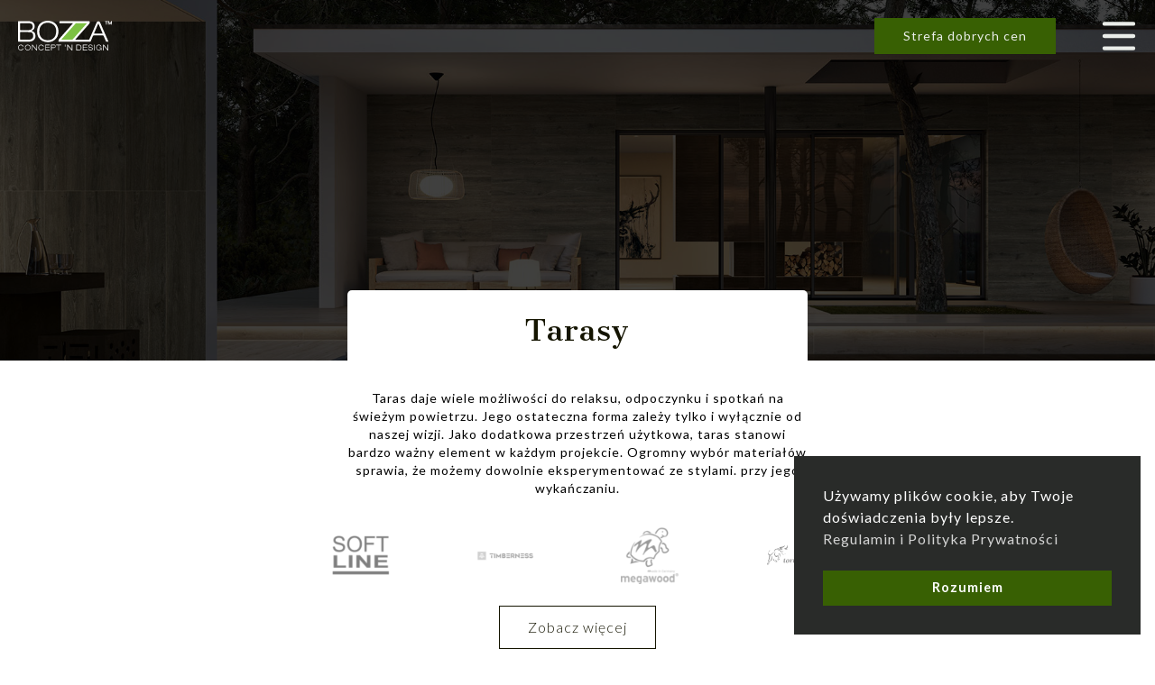

--- FILE ---
content_type: text/html; charset=UTF-8
request_url: https://bozza.pl/oferta/tarasy/
body_size: 15432
content:

    <!doctype html>
<html lang="pl-PL">
<head>
    <meta charset="UTF-8"/>
    <meta name="description" content="Salony wyposażenia wnętrz">
    <meta http-equiv="Content-Type" content="text/html; charset=UTF-8"/>
    <meta http-equiv="X-UA-Compatible" content="IE=edge">
    <meta name="viewport" content="width=device-width, initial-scale=1">
    <link rel="pingback" href="https://bozza.pl/xmlrpc.php"/>
    <meta name='robots' content='index, follow, max-image-preview:large, max-snippet:-1, max-video-preview:-1' />

	<!-- This site is optimized with the Yoast SEO Premium plugin v21.8 (Yoast SEO v25.9) - https://yoast.com/wordpress/plugins/seo/ -->
	<title>Tarasy i Outdoor - Bozza</title>
	<meta name="description" content="Płytki tarasowe outdoor 2.0, drewno kompozytowe, wsporniki dla Twojego tarasu i ogrodu. Dobierz najlepsze rozwiązania w salonach Bozza." />
	<link rel="canonical" href="https://bozza.pl/oferta/tarasy/" />
	<meta property="og:locale" content="pl_PL" />
	<meta property="og:type" content="article" />
	<meta property="og:title" content="Tarasy" />
	<meta property="og:description" content="Płytki tarasowe outdoor 2.0, drewno kompozytowe, wsporniki dla Twojego tarasu i ogrodu. Dobierz najlepsze rozwiązania w salonach Bozza." />
	<meta property="og:url" content="https://bozza.pl/oferta/tarasy/" />
	<meta property="og:site_name" content="Bozza" />
	<meta property="article:publisher" content="https://www.facebook.com/bozzakrakow" />
	<meta property="article:modified_time" content="2023-07-24T12:31:17+00:00" />
	<meta name="twitter:card" content="summary_large_image" />
	<script type="application/ld+json" class="yoast-schema-graph">{"@context":"https://schema.org","@graph":[{"@type":"WebPage","@id":"https://bozza.pl/oferta/tarasy/","url":"https://bozza.pl/oferta/tarasy/","name":"Tarasy i Outdoor - Bozza","isPartOf":{"@id":"https://bozza.pl/#website"},"datePublished":"2023-07-07T09:05:54+00:00","dateModified":"2023-07-24T12:31:17+00:00","description":"Płytki tarasowe outdoor 2.0, drewno kompozytowe, wsporniki dla Twojego tarasu i ogrodu. Dobierz najlepsze rozwiązania w salonach Bozza.","breadcrumb":{"@id":"https://bozza.pl/oferta/tarasy/#breadcrumb"},"inLanguage":"pl-PL","potentialAction":[{"@type":"ReadAction","target":["https://bozza.pl/oferta/tarasy/"]}]},{"@type":"BreadcrumbList","@id":"https://bozza.pl/oferta/tarasy/#breadcrumb","itemListElement":[{"@type":"ListItem","position":1,"name":"Strona główna","item":"https://bozza.pl/"},{"@type":"ListItem","position":2,"name":"Oferta","item":"https://bozza.pl/oferta/"},{"@type":"ListItem","position":3,"name":"Tarasy"}]},{"@type":"WebSite","@id":"https://bozza.pl/#website","url":"https://bozza.pl/","name":"Bozza.pl","description":"Salony wyposażenia wnętrz","publisher":{"@id":"https://bozza.pl/#organization"},"potentialAction":[{"@type":"SearchAction","target":{"@type":"EntryPoint","urlTemplate":"https://bozza.pl/?s={search_term_string}"},"query-input":{"@type":"PropertyValueSpecification","valueRequired":true,"valueName":"search_term_string"}}],"inLanguage":"pl-PL"},{"@type":"Organization","@id":"https://bozza.pl/#organization","name":"BOZZA Concept 'n Design","alternateName":"BOZZA","url":"https://bozza.pl/","logo":{"@type":"ImageObject","inLanguage":"pl-PL","@id":"https://bozza.pl/#/schema/logo/image/","url":"https://bozza.pl/wp-content/uploads/2023/07/Logo_BOZZA_BlackGreen_CMYK.svg","contentUrl":"https://bozza.pl/wp-content/uploads/2023/07/Logo_BOZZA_BlackGreen_CMYK.svg","width":"1024","height":"1024","caption":"BOZZA Concept 'n Design"},"image":{"@id":"https://bozza.pl/#/schema/logo/image/"},"sameAs":["https://www.facebook.com/bozzakrakow","https://www.instagram.com/bozza_official/"]}]}</script>
	<!-- / Yoast SEO Premium plugin. -->


<link rel="alternate" type="application/rss+xml" title="Bozza &raquo; Kanał z wpisami" href="https://bozza.pl/feed/" />
<link rel="alternate" type="application/rss+xml" title="Bozza &raquo; Kanał z komentarzami" href="https://bozza.pl/comments/feed/" />
<link rel="alternate" title="oEmbed (JSON)" type="application/json+oembed" href="https://bozza.pl/wp-json/oembed/1.0/embed?url=https%3A%2F%2Fbozza.pl%2Foferta%2Ftarasy%2F" />
<link rel="alternate" title="oEmbed (XML)" type="text/xml+oembed" href="https://bozza.pl/wp-json/oembed/1.0/embed?url=https%3A%2F%2Fbozza.pl%2Foferta%2Ftarasy%2F&#038;format=xml" />
<style id='wp-img-auto-sizes-contain-inline-css' type='text/css'>
img:is([sizes=auto i],[sizes^="auto," i]){contain-intrinsic-size:3000px 1500px}
/*# sourceURL=wp-img-auto-sizes-contain-inline-css */
</style>
<link rel='stylesheet' id='cf7ic_style-css' href='https://bozza.pl/wp-content/plugins/contact-form-7-image-captcha/css/cf7ic-style.css?ver=3.3.7' type='text/css' media='all' />
<style id='wp-emoji-styles-inline-css' type='text/css'>

	img.wp-smiley, img.emoji {
		display: inline !important;
		border: none !important;
		box-shadow: none !important;
		height: 1em !important;
		width: 1em !important;
		margin: 0 0.07em !important;
		vertical-align: -0.1em !important;
		background: none !important;
		padding: 0 !important;
	}
/*# sourceURL=wp-emoji-styles-inline-css */
</style>
<style id='wp-block-library-inline-css' type='text/css'>
:root{--wp-block-synced-color:#7a00df;--wp-block-synced-color--rgb:122,0,223;--wp-bound-block-color:var(--wp-block-synced-color);--wp-editor-canvas-background:#ddd;--wp-admin-theme-color:#007cba;--wp-admin-theme-color--rgb:0,124,186;--wp-admin-theme-color-darker-10:#006ba1;--wp-admin-theme-color-darker-10--rgb:0,107,160.5;--wp-admin-theme-color-darker-20:#005a87;--wp-admin-theme-color-darker-20--rgb:0,90,135;--wp-admin-border-width-focus:2px}@media (min-resolution:192dpi){:root{--wp-admin-border-width-focus:1.5px}}.wp-element-button{cursor:pointer}:root .has-very-light-gray-background-color{background-color:#eee}:root .has-very-dark-gray-background-color{background-color:#313131}:root .has-very-light-gray-color{color:#eee}:root .has-very-dark-gray-color{color:#313131}:root .has-vivid-green-cyan-to-vivid-cyan-blue-gradient-background{background:linear-gradient(135deg,#00d084,#0693e3)}:root .has-purple-crush-gradient-background{background:linear-gradient(135deg,#34e2e4,#4721fb 50%,#ab1dfe)}:root .has-hazy-dawn-gradient-background{background:linear-gradient(135deg,#faaca8,#dad0ec)}:root .has-subdued-olive-gradient-background{background:linear-gradient(135deg,#fafae1,#67a671)}:root .has-atomic-cream-gradient-background{background:linear-gradient(135deg,#fdd79a,#004a59)}:root .has-nightshade-gradient-background{background:linear-gradient(135deg,#330968,#31cdcf)}:root .has-midnight-gradient-background{background:linear-gradient(135deg,#020381,#2874fc)}:root{--wp--preset--font-size--normal:16px;--wp--preset--font-size--huge:42px}.has-regular-font-size{font-size:1em}.has-larger-font-size{font-size:2.625em}.has-normal-font-size{font-size:var(--wp--preset--font-size--normal)}.has-huge-font-size{font-size:var(--wp--preset--font-size--huge)}.has-text-align-center{text-align:center}.has-text-align-left{text-align:left}.has-text-align-right{text-align:right}.has-fit-text{white-space:nowrap!important}#end-resizable-editor-section{display:none}.aligncenter{clear:both}.items-justified-left{justify-content:flex-start}.items-justified-center{justify-content:center}.items-justified-right{justify-content:flex-end}.items-justified-space-between{justify-content:space-between}.screen-reader-text{border:0;clip-path:inset(50%);height:1px;margin:-1px;overflow:hidden;padding:0;position:absolute;width:1px;word-wrap:normal!important}.screen-reader-text:focus{background-color:#ddd;clip-path:none;color:#444;display:block;font-size:1em;height:auto;left:5px;line-height:normal;padding:15px 23px 14px;text-decoration:none;top:5px;width:auto;z-index:100000}html :where(.has-border-color){border-style:solid}html :where([style*=border-top-color]){border-top-style:solid}html :where([style*=border-right-color]){border-right-style:solid}html :where([style*=border-bottom-color]){border-bottom-style:solid}html :where([style*=border-left-color]){border-left-style:solid}html :where([style*=border-width]){border-style:solid}html :where([style*=border-top-width]){border-top-style:solid}html :where([style*=border-right-width]){border-right-style:solid}html :where([style*=border-bottom-width]){border-bottom-style:solid}html :where([style*=border-left-width]){border-left-style:solid}html :where(img[class*=wp-image-]){height:auto;max-width:100%}:where(figure){margin:0 0 1em}html :where(.is-position-sticky){--wp-admin--admin-bar--position-offset:var(--wp-admin--admin-bar--height,0px)}@media screen and (max-width:600px){html :where(.is-position-sticky){--wp-admin--admin-bar--position-offset:0px}}

/*# sourceURL=wp-block-library-inline-css */
</style><style id='global-styles-inline-css' type='text/css'>
:root{--wp--preset--aspect-ratio--square: 1;--wp--preset--aspect-ratio--4-3: 4/3;--wp--preset--aspect-ratio--3-4: 3/4;--wp--preset--aspect-ratio--3-2: 3/2;--wp--preset--aspect-ratio--2-3: 2/3;--wp--preset--aspect-ratio--16-9: 16/9;--wp--preset--aspect-ratio--9-16: 9/16;--wp--preset--color--black: #000000;--wp--preset--color--cyan-bluish-gray: #abb8c3;--wp--preset--color--white: #ffffff;--wp--preset--color--pale-pink: #f78da7;--wp--preset--color--vivid-red: #cf2e2e;--wp--preset--color--luminous-vivid-orange: #ff6900;--wp--preset--color--luminous-vivid-amber: #fcb900;--wp--preset--color--light-green-cyan: #7bdcb5;--wp--preset--color--vivid-green-cyan: #00d084;--wp--preset--color--pale-cyan-blue: #8ed1fc;--wp--preset--color--vivid-cyan-blue: #0693e3;--wp--preset--color--vivid-purple: #9b51e0;--wp--preset--gradient--vivid-cyan-blue-to-vivid-purple: linear-gradient(135deg,rgb(6,147,227) 0%,rgb(155,81,224) 100%);--wp--preset--gradient--light-green-cyan-to-vivid-green-cyan: linear-gradient(135deg,rgb(122,220,180) 0%,rgb(0,208,130) 100%);--wp--preset--gradient--luminous-vivid-amber-to-luminous-vivid-orange: linear-gradient(135deg,rgb(252,185,0) 0%,rgb(255,105,0) 100%);--wp--preset--gradient--luminous-vivid-orange-to-vivid-red: linear-gradient(135deg,rgb(255,105,0) 0%,rgb(207,46,46) 100%);--wp--preset--gradient--very-light-gray-to-cyan-bluish-gray: linear-gradient(135deg,rgb(238,238,238) 0%,rgb(169,184,195) 100%);--wp--preset--gradient--cool-to-warm-spectrum: linear-gradient(135deg,rgb(74,234,220) 0%,rgb(151,120,209) 20%,rgb(207,42,186) 40%,rgb(238,44,130) 60%,rgb(251,105,98) 80%,rgb(254,248,76) 100%);--wp--preset--gradient--blush-light-purple: linear-gradient(135deg,rgb(255,206,236) 0%,rgb(152,150,240) 100%);--wp--preset--gradient--blush-bordeaux: linear-gradient(135deg,rgb(254,205,165) 0%,rgb(254,45,45) 50%,rgb(107,0,62) 100%);--wp--preset--gradient--luminous-dusk: linear-gradient(135deg,rgb(255,203,112) 0%,rgb(199,81,192) 50%,rgb(65,88,208) 100%);--wp--preset--gradient--pale-ocean: linear-gradient(135deg,rgb(255,245,203) 0%,rgb(182,227,212) 50%,rgb(51,167,181) 100%);--wp--preset--gradient--electric-grass: linear-gradient(135deg,rgb(202,248,128) 0%,rgb(113,206,126) 100%);--wp--preset--gradient--midnight: linear-gradient(135deg,rgb(2,3,129) 0%,rgb(40,116,252) 100%);--wp--preset--font-size--small: 13px;--wp--preset--font-size--medium: 20px;--wp--preset--font-size--large: 36px;--wp--preset--font-size--x-large: 42px;--wp--preset--spacing--20: 0.44rem;--wp--preset--spacing--30: 0.67rem;--wp--preset--spacing--40: 1rem;--wp--preset--spacing--50: 1.5rem;--wp--preset--spacing--60: 2.25rem;--wp--preset--spacing--70: 3.38rem;--wp--preset--spacing--80: 5.06rem;--wp--preset--shadow--natural: 6px 6px 9px rgba(0, 0, 0, 0.2);--wp--preset--shadow--deep: 12px 12px 50px rgba(0, 0, 0, 0.4);--wp--preset--shadow--sharp: 6px 6px 0px rgba(0, 0, 0, 0.2);--wp--preset--shadow--outlined: 6px 6px 0px -3px rgb(255, 255, 255), 6px 6px rgb(0, 0, 0);--wp--preset--shadow--crisp: 6px 6px 0px rgb(0, 0, 0);}:where(.is-layout-flex){gap: 0.5em;}:where(.is-layout-grid){gap: 0.5em;}body .is-layout-flex{display: flex;}.is-layout-flex{flex-wrap: wrap;align-items: center;}.is-layout-flex > :is(*, div){margin: 0;}body .is-layout-grid{display: grid;}.is-layout-grid > :is(*, div){margin: 0;}:where(.wp-block-columns.is-layout-flex){gap: 2em;}:where(.wp-block-columns.is-layout-grid){gap: 2em;}:where(.wp-block-post-template.is-layout-flex){gap: 1.25em;}:where(.wp-block-post-template.is-layout-grid){gap: 1.25em;}.has-black-color{color: var(--wp--preset--color--black) !important;}.has-cyan-bluish-gray-color{color: var(--wp--preset--color--cyan-bluish-gray) !important;}.has-white-color{color: var(--wp--preset--color--white) !important;}.has-pale-pink-color{color: var(--wp--preset--color--pale-pink) !important;}.has-vivid-red-color{color: var(--wp--preset--color--vivid-red) !important;}.has-luminous-vivid-orange-color{color: var(--wp--preset--color--luminous-vivid-orange) !important;}.has-luminous-vivid-amber-color{color: var(--wp--preset--color--luminous-vivid-amber) !important;}.has-light-green-cyan-color{color: var(--wp--preset--color--light-green-cyan) !important;}.has-vivid-green-cyan-color{color: var(--wp--preset--color--vivid-green-cyan) !important;}.has-pale-cyan-blue-color{color: var(--wp--preset--color--pale-cyan-blue) !important;}.has-vivid-cyan-blue-color{color: var(--wp--preset--color--vivid-cyan-blue) !important;}.has-vivid-purple-color{color: var(--wp--preset--color--vivid-purple) !important;}.has-black-background-color{background-color: var(--wp--preset--color--black) !important;}.has-cyan-bluish-gray-background-color{background-color: var(--wp--preset--color--cyan-bluish-gray) !important;}.has-white-background-color{background-color: var(--wp--preset--color--white) !important;}.has-pale-pink-background-color{background-color: var(--wp--preset--color--pale-pink) !important;}.has-vivid-red-background-color{background-color: var(--wp--preset--color--vivid-red) !important;}.has-luminous-vivid-orange-background-color{background-color: var(--wp--preset--color--luminous-vivid-orange) !important;}.has-luminous-vivid-amber-background-color{background-color: var(--wp--preset--color--luminous-vivid-amber) !important;}.has-light-green-cyan-background-color{background-color: var(--wp--preset--color--light-green-cyan) !important;}.has-vivid-green-cyan-background-color{background-color: var(--wp--preset--color--vivid-green-cyan) !important;}.has-pale-cyan-blue-background-color{background-color: var(--wp--preset--color--pale-cyan-blue) !important;}.has-vivid-cyan-blue-background-color{background-color: var(--wp--preset--color--vivid-cyan-blue) !important;}.has-vivid-purple-background-color{background-color: var(--wp--preset--color--vivid-purple) !important;}.has-black-border-color{border-color: var(--wp--preset--color--black) !important;}.has-cyan-bluish-gray-border-color{border-color: var(--wp--preset--color--cyan-bluish-gray) !important;}.has-white-border-color{border-color: var(--wp--preset--color--white) !important;}.has-pale-pink-border-color{border-color: var(--wp--preset--color--pale-pink) !important;}.has-vivid-red-border-color{border-color: var(--wp--preset--color--vivid-red) !important;}.has-luminous-vivid-orange-border-color{border-color: var(--wp--preset--color--luminous-vivid-orange) !important;}.has-luminous-vivid-amber-border-color{border-color: var(--wp--preset--color--luminous-vivid-amber) !important;}.has-light-green-cyan-border-color{border-color: var(--wp--preset--color--light-green-cyan) !important;}.has-vivid-green-cyan-border-color{border-color: var(--wp--preset--color--vivid-green-cyan) !important;}.has-pale-cyan-blue-border-color{border-color: var(--wp--preset--color--pale-cyan-blue) !important;}.has-vivid-cyan-blue-border-color{border-color: var(--wp--preset--color--vivid-cyan-blue) !important;}.has-vivid-purple-border-color{border-color: var(--wp--preset--color--vivid-purple) !important;}.has-vivid-cyan-blue-to-vivid-purple-gradient-background{background: var(--wp--preset--gradient--vivid-cyan-blue-to-vivid-purple) !important;}.has-light-green-cyan-to-vivid-green-cyan-gradient-background{background: var(--wp--preset--gradient--light-green-cyan-to-vivid-green-cyan) !important;}.has-luminous-vivid-amber-to-luminous-vivid-orange-gradient-background{background: var(--wp--preset--gradient--luminous-vivid-amber-to-luminous-vivid-orange) !important;}.has-luminous-vivid-orange-to-vivid-red-gradient-background{background: var(--wp--preset--gradient--luminous-vivid-orange-to-vivid-red) !important;}.has-very-light-gray-to-cyan-bluish-gray-gradient-background{background: var(--wp--preset--gradient--very-light-gray-to-cyan-bluish-gray) !important;}.has-cool-to-warm-spectrum-gradient-background{background: var(--wp--preset--gradient--cool-to-warm-spectrum) !important;}.has-blush-light-purple-gradient-background{background: var(--wp--preset--gradient--blush-light-purple) !important;}.has-blush-bordeaux-gradient-background{background: var(--wp--preset--gradient--blush-bordeaux) !important;}.has-luminous-dusk-gradient-background{background: var(--wp--preset--gradient--luminous-dusk) !important;}.has-pale-ocean-gradient-background{background: var(--wp--preset--gradient--pale-ocean) !important;}.has-electric-grass-gradient-background{background: var(--wp--preset--gradient--electric-grass) !important;}.has-midnight-gradient-background{background: var(--wp--preset--gradient--midnight) !important;}.has-small-font-size{font-size: var(--wp--preset--font-size--small) !important;}.has-medium-font-size{font-size: var(--wp--preset--font-size--medium) !important;}.has-large-font-size{font-size: var(--wp--preset--font-size--large) !important;}.has-x-large-font-size{font-size: var(--wp--preset--font-size--x-large) !important;}
/*# sourceURL=global-styles-inline-css */
</style>

<style id='classic-theme-styles-inline-css' type='text/css'>
/*! This file is auto-generated */
.wp-block-button__link{color:#fff;background-color:#32373c;border-radius:9999px;box-shadow:none;text-decoration:none;padding:calc(.667em + 2px) calc(1.333em + 2px);font-size:1.125em}.wp-block-file__button{background:#32373c;color:#fff;text-decoration:none}
/*# sourceURL=/wp-includes/css/classic-themes.min.css */
</style>
<link rel='stylesheet' id='contact-form-7-css' href='https://bozza.pl/wp-content/plugins/contact-form-7/includes/css/styles.css?ver=6.1.1' type='text/css' media='all' />
<link rel='stylesheet' id='nsc_bar_nice-cookie-consent-css' href='https://bozza.pl/wp-content/plugins/beautiful-and-responsive-cookie-consent/public/cookieNSCconsent.min.css?ver=4.9.0' type='text/css' media='all' />
<style id='nsc_bar_nice-cookie-consent-inline-css' type='text/css'>
.cc-window { font-family: 'Lato', sans-serif}
/*# sourceURL=nsc_bar_nice-cookie-consent-inline-css */
</style>
<link rel='stylesheet' id='style-css' href='https://bozza.pl/wp-content/themes/bozza/dist/style.css?ver=1d1151c6f5a03678ac564d0bfefa1478' type='text/css' media='all' />
<link rel='stylesheet' id='dflip-style-css' href='https://bozza.pl/wp-content/plugins/3d-flipbook-dflip-lite/assets/css/dflip.min.css?ver=2.3.75' type='text/css' media='all' />
<script type="text/javascript" src="https://bozza.pl/wp-includes/js/jquery/jquery.min.js?ver=3.7.1" id="jquery-core-js"></script>
<script type="text/javascript" src="https://bozza.pl/wp-includes/js/jquery/jquery-migrate.min.js?ver=3.4.1" id="jquery-migrate-js"></script>
<link rel="https://api.w.org/" href="https://bozza.pl/wp-json/" /><link rel="alternate" title="JSON" type="application/json" href="https://bozza.pl/wp-json/wp/v2/pages/1253" /><link rel="EditURI" type="application/rsd+xml" title="RSD" href="https://bozza.pl/xmlrpc.php?rsd" />
<meta name="generator" content="WordPress 6.9" />
<link rel='shortlink' href='https://bozza.pl/?p=1253' />
<!-- Meta Pixel Code -->
<script>
!function(f,b,e,v,n,t,s)
{if(f.fbq)return;n=f.fbq=function(){n.callMethod?
n.callMethod.apply(n,arguments):n.queue.push(arguments)};
if(!f._fbq)f._fbq=n;n.push=n;n.loaded=!0;n.version='2.0';
n.queue=[];t=b.createElement(e);t.async=!0;
t.src=v;s=b.getElementsByTagName(e)[0];
s.parentNode.insertBefore(t,s)}(window, document,'script',
'https://connect.facebook.net/en_US/fbevents.js');
fbq('init', '662380021980153');
fbq('track', 'PageView');
</script>
<noscript><img height="1" width="1" style="display:none"
src="https://www.facebook.com/tr?id=662380021980153&ev=PageView&noscript=1"
/></noscript>
<!-- End Meta Pixel Code -->


<meta name="p:domain_verify" content="ae63287c31755249a6150e5b14909213"/>

<!-- Google Tag Manager -->
<script>(function(w,d,s,l,i){w[l]=w[l]||[];w[l].push({'gtm.start':
new Date().getTime(),event:'gtm.js'});var f=d.getElementsByTagName(s)[0],
j=d.createElement(s),dl=l!='dataLayer'?'&l='+l:'';j.async=true;j.src=
'https://www.googletagmanager.com/gtm.js?id='+i+dl;f.parentNode.insertBefore(j,f);
})(window,document,'script','dataLayer','GTM-T3G4MT23');</script>
<!-- End Google Tag Manager --><!-- Google tag (gtag.js) -->
<script async src="https://www.googletagmanager.com/gtag/js?id=G-NZC63C5W51"></script>
<script>
  window.dataLayer = window.dataLayer || [];
  function gtag(){dataLayer.push(arguments);}
  gtag('js', new Date());

  gtag('config', 'G-NZC63C5W51');
</script><script>		// Open the Modal
        function openModal(index) {
            document.getElementById(index).style.display = "block";
			showSlides(1, index);
        }

        // Close the Modal
        function closeModal(index) {
            document.getElementById(index).style.display = "none";
        }
		var slideIndex = 1;
        // Next/previous controls
        function plusSlides(n, index) {
            showSlides(slideIndex += n, index);
        }

        // Thumbnail image controls
        function currentSlide(n, index) {
            showSlides(slideIndex = n, index);
        }

        function showSlides(n, index) {
            var i;
            var slides = document.getElementById(index).getElementsByClassName("seccolumngallery__lightbox-image");
            var dots = document.getElementById(index).getElementsByClassName("seccolumngallery__lightbox-thumbimg");
            if (n > slides.length) {
                slideIndex = 1
            }
            if (n < 1) {
                slideIndex = slides.length
            }
            for (i = 0; i < slides.length; i++) {
				slides[i].style.opacity = "0";
				var temp = i;
                slides[i].style.display = "none";
            }
            for (i = 0; i < dots.length; i++) {
                dots[i].className = dots[i].className.replace(" active", "");
            }
			slides[slideIndex-1].style.display = "block";
			dots[slideIndex-1].className += " active";
			setTimeout(() => { slides[slideIndex-1].style.opacity = "1"; }, 10);
			
			
        }</script><link rel="icon" href="https://bozza.pl/wp-content/uploads/2023/07/cropped-favicon-32x32.png" sizes="32x32" />
<link rel="icon" href="https://bozza.pl/wp-content/uploads/2023/07/cropped-favicon-192x192.png" sizes="192x192" />
<link rel="apple-touch-icon" href="https://bozza.pl/wp-content/uploads/2023/07/cropped-favicon-180x180.png" />
<meta name="msapplication-TileImage" content="https://bozza.pl/wp-content/uploads/2023/07/cropped-favicon-270x270.png" />

            </head>

    <body class="wp-singular page-template-default page page-id-1253 page-parent page-child parent-pageid-245 wp-theme-bozza">
                    <header class="header">
    <div class="header__wrapper">
        <div class="header__logo-wrapper">
            <a href="https://bozza.pl">
                <img class="header__logo-desktop" src="/wp-content/themes/bozza/dist/assets/white-logo.svg?ver=548d13f3" alt="Logo">
            </a>
        </div>
        <div class="header__menu-wrapper">
                <ul class="menu header__menu">
                    <li class="menu__item body3 regular   menu-item menu-item-type-post_type menu-item-object-page menu-item-263">
                <a target="" href="https://bozza.pl/zainspiruj-sie/">Zainspiruj się</a>
                            </li>
                    <li class="menu__item body3 regular   menu-item menu-item-type-post_type menu-item-object-page current-page-ancestor menu-item-264">
                <a target="" href="https://bozza.pl/oferta/">Oferta</a>
                            </li>
                    <li class="menu__item body3 regular   menu-item menu-item-type-post_type menu-item-object-page menu-item-265">
                <a target="" href="https://bozza.pl/realizacje/">Realizacje</a>
                            </li>
                    <li class="menu__item body3 regular   menu-item menu-item-type-post_type menu-item-object-page menu-item-266">
                <a target="" href="https://bozza.pl/salony-wnetrz/">Nasze salony</a>
                            </li>
                    <li class="menu__item body3 regular   menu-item menu-item-type-post_type menu-item-object-page menu-item-456">
                <a target="" href="https://bozza.pl/blog/">Blog</a>
                            </li>
                    <li class="menu__item body3 regular   menu-item menu-item-type-post_type menu-item-object-page menu-item-267">
                <a target="" href="https://bozza.pl/kontakt/">Kontakt</a>
                            </li>
            </ul>
        </div>
        <div class="header__menu-wrapper header__menu-wrapperlast">
                <ul class="menu header__menu body3 regular">
                    <li class="menu__item body3 regular   menu-item menu-item-type-post_type menu-item-object-page menu-item-268">
                <a target="" href="https://bozza.pl/strefa-architekta/">Strefa architekta</a>
                            </li>
                    <li class="menu__item body3 regular   menu-item menu-item-type-custom menu-item-object-custom menu-item-171">
                <a target="" href="https://www.bozza-outlet.pl">Outlet</a>
                            </li>
                    <li class="menu__item body3 regular   menu-item menu-item-type-post_type menu-item-object-page menu-item-269">
                <a target="" href="https://bozza.pl/strefa-dobrych-cen/">Strefa dobrych cen</a>
                            </li>
            </ul>
        </div>
        <div class="header__right">
            <div class="header__ham">
                <svg class="ham hamRotate ham4" viewBox="0 0 100 100" width="80">
                    <path class="line top" d="m 70,33 h -40 c 0,0 -8.5,-0.149796 -8.5,8.5 0,8.649796 8.5,8.5 8.5,8.5 h 20 v -20" />
                    <path class="line middle" d="m 70,50 h -40" />
                    <path class="line bottom" d="m 30,67 h 40 c 0,0 8.5,0.149796 8.5,-8.5 0,-8.649796 -8.5,-8.5 -8.5,-8.5 h -20 v 20" />
                </svg>
            </div>
            <div class="header__menu-mobile">
                <a href="https://bozza.pl" class="header__logo-mobilea">
                    <img class="header__logo-mobile" src="/wp-content/themes/bozza/dist/assets/white-logo.svg?ver=548d13f3" alt="Logo">
                </a>
                    <ul class="menu header__menu">
                    <li class="menu__item body3 regular   menu-item menu-item-type-post_type menu-item-object-page menu-item-263">
                <a target="" href="https://bozza.pl/zainspiruj-sie/">Zainspiruj się</a>
                            </li>
                    <li class="menu__item body3 regular   menu-item menu-item-type-post_type menu-item-object-page current-page-ancestor menu-item-264">
                <a target="" href="https://bozza.pl/oferta/">Oferta</a>
                            </li>
                    <li class="menu__item body3 regular   menu-item menu-item-type-post_type menu-item-object-page menu-item-265">
                <a target="" href="https://bozza.pl/realizacje/">Realizacje</a>
                            </li>
                    <li class="menu__item body3 regular   menu-item menu-item-type-post_type menu-item-object-page menu-item-266">
                <a target="" href="https://bozza.pl/salony-wnetrz/">Nasze salony</a>
                            </li>
                    <li class="menu__item body3 regular   menu-item menu-item-type-post_type menu-item-object-page menu-item-456">
                <a target="" href="https://bozza.pl/blog/">Blog</a>
                            </li>
                    <li class="menu__item body3 regular   menu-item menu-item-type-post_type menu-item-object-page menu-item-267">
                <a target="" href="https://bozza.pl/kontakt/">Kontakt</a>
                            </li>
            </ul>
                    <ul class="menu header__menu body3 regular">
                    <li class="menu__item body3 regular   menu-item menu-item-type-post_type menu-item-object-page menu-item-268">
                <a target="" href="https://bozza.pl/strefa-architekta/">Strefa architekta</a>
                            </li>
                    <li class="menu__item body3 regular   menu-item menu-item-type-custom menu-item-object-custom menu-item-171">
                <a target="" href="https://www.bozza-outlet.pl">Outlet</a>
                            </li>
                    <li class="menu__item body3 regular   menu-item menu-item-type-post_type menu-item-object-page menu-item-269">
                <a target="" href="https://bozza.pl/strefa-dobrych-cen/">Strefa dobrych cen</a>
                            </li>
            </ul>
            </div>
        </div>
    </div>
</header>
                <section id="content" role="main" class="content-wrapper">
            <div class="wrapper">
                            <div class="content-wrapper">
            <article class="post-type-page sections" id="post-1253">
                                    <section class="secsmallhero" id="secsmallhero" style="background-image: linear-gradient(0deg, rgba(0, 0, 0, 0.75), rgba(0, 0, 0, 0.75)), url('https://bozza.pl/wp-content/uploads/2023/05/Novabell_esterno-forge_eiche2.jpg')">
</section>
                                    <section class="secoffer" id="secoffer">
    <div class="secoffer__wrapper">
        <div class="secoffer__heading-wrapper">
            <div class="secoffer__heading-heading display-desktop">
                Tarasy
            </div>
        </div>
        <div class="secoffer__content-wrapper">
            <div class="secoffer__content-content">
                <div class="secoffer__content-desc body2 regular">
                    Taras daje wiele możliwości do relaksu, odpoczynku i spotkań na świeżym powietrzu. Jego ostateczna forma zależy tylko i wyłącznie od naszej wizji. Jako dodatkowa przestrzeń użytkowa, taras stanowi bardzo ważny element w każdym projekcie. Ogromny wybór materiałów sprawia, że możemy dowolnie eksperymentować ze stylami. przy jego wykańczaniu.
                </div>
                <div class="secoffer__wrapper-cells" id="secoffer_cells">
                                            <div class="secoffer__cell">
                            <div class="secoffer__cell-image" style="background-image: url('https://bozza.pl/wp-content/uploads/2023/07/logo-softline-80x0-c-default.png')"></div>
                        </div>
                                            <div class="secoffer__cell">
                            <div class="secoffer__cell-image" style="background-image: url('https://bozza.pl/wp-content/uploads/2023/07/1_dark-80x0-c-default.png')"></div>
                        </div>
                                            <div class="secoffer__cell">
                            <div class="secoffer__cell-image" style="background-image: url('https://bozza.pl/wp-content/uploads/2023/07/logo-schriftzug2@2x-80x0-c-default.png')"></div>
                        </div>
                                            <div class="secoffer__cell">
                            <div class="secoffer__cell-image" style="background-image: url('https://bozza.pl/wp-content/uploads/2023/07/torroTimber_Logo.svg')"></div>
                        </div>
                                            <div class="secoffer__cell">
                            <div class="secoffer__cell-image" style="background-image: url('https://bozza.pl/wp-content/uploads/2023/07/newtechwood-vector-logo-80x0-c-default.png')"></div>
                        </div>
                                            <div class="secoffer__cell">
                            <div class="secoffer__cell-image" style="background-image: url('https://bozza.pl/wp-content/uploads/2023/07/logo-silvadec-normal-80x0-c-default.png')"></div>
                        </div>
                                            <div class="secoffer__cell">
                            <div class="secoffer__cell-image" style="background-image: url('https://bozza.pl/wp-content/uploads/2023/07/logo-184x20-1-80x0-c-default.jpg')"></div>
                        </div>
                                            <div class="secoffer__cell">
                            <div class="secoffer__cell-image" style="background-image: url('https://bozza.pl/wp-content/uploads/2023/07/novabell_logo-80x0-c-default.jpg')"></div>
                        </div>
                                            <div class="secoffer__cell">
                            <div class="secoffer__cell-image" style="background-image: url('https://bozza.pl/wp-content/uploads/2023/07/eterno-ivica-vector-logo-80x0-c-default.png')"></div>
                        </div>
                                            <div class="secoffer__cell">
                            <div class="secoffer__cell-image" style="background-image: url('https://bozza.pl/wp-content/uploads/2023/07/Zrzut-ekranu-2023-07-7-o-14.51.54-80x0-c-default.png')"></div>
                        </div>
                                    </div>
                                    <div class="secoffer__content-button button__secondary-medium body2 light" id="secoffer_button">
                        Zobacz więcej
                    </div>
                            </div>
        </div>
    </div>
</section>
                                    <section class="seccolumncta" id="seccolumncta">
    <div class="seccolumncta__wrapper">
                    <div class="seccolumncta__cell">
                <div class="seccolumncta__cell-bg" style="background-image: url('https://bozza.pl/wp-content/uploads/2023/07/kawiarrnia.jpg')"></div>
                <div class="seccolumncta__cell-wrapper">
                    <h3 class="seccolumncta__cell-heading bold">
                        Tarasy drewniane i kompozytowe
                    </h3>
                    <div class="seccolumncta__cell-desc body2 regular">
                        Tarasy drewniane są popularnym wyborem ze względu na swoje naturalne piękno i ciepły wygląd. Dzięki wykonaniu z najwyższej jakości drewna, są one niezwykle trwałe i odporne na warunki atmosferyczne. W ofercie znajdują się ponadto tarasy wykonane z materiałów kompozytowych, które poza walorami estetycznymi i trwałością materiałów, nie wymagają wielkiego nakładu pracy w przy ich konserwowaniu. 
                    </div>
                    <a href="https://bozza.pl/oferta/tarasy/tarasy-drewniane-i-kompozytowe/">
                        <div class="seccolumncta__cell-button button__primary-medium body3 light">
                            Zobacz więcej
                        </div>
                    </a>
                </div>
            </div>
                    <div class="seccolumncta__cell">
                <div class="seccolumncta__cell-bg" style="background-image: url('https://bozza.pl/wp-content/uploads/2023/07/tagina-apogeo-commerciale.jpg')"></div>
                <div class="seccolumncta__cell-wrapper">
                    <h3 class="seccolumncta__cell-heading bold">
                        Płytki gresowe 20mm
                    </h3>
                    <div class="seccolumncta__cell-desc body2 regular">
                        Płytki gresowe tego typu są specjalnie zaprojektowane dla zewnętrznych przestrzeni. Charakteryzują się one wyjątkową wytrzymałością i trwałością. 
                    </div>
                    <a href="https://bozza.pl/oferta/tarasy/plytki-gresowe-20mm/">
                        <div class="seccolumncta__cell-button button__primary-medium body3 light">
                            Zobacz więcej
                        </div>
                    </a>
                </div>
            </div>
                    <div class="seccolumncta__cell">
                <div class="seccolumncta__cell-bg" style="background-image: url('https://bozza.pl/wp-content/uploads/2023/07/Arkimede_2.jpg')"></div>
                <div class="seccolumncta__cell-wrapper">
                    <h3 class="seccolumncta__cell-heading bold">
                        Wsporniki
                    </h3>
                    <div class="seccolumncta__cell-desc body2 regular">
                        Wsporniki tarasowe są istotnym elementem konstrukcyjnym podczas budowy tarasu.  Stanowią one stabilne i pewne podparcie dla desek lub płyt, umożliwiając ich równomierne rozłożenie i zapewniając trwałość konstrukcji. 
                    </div>
                    <a href="https://bozza.pl/oferta/tarasy/wsporniki/">
                        <div class="seccolumncta__cell-button button__primary-medium body3 light">
                            Zobacz więcej
                        </div>
                    </a>
                </div>
            </div>
            </div>
</section>
                                    <section class="secgoodpricezone" id="global_secgoodpricezone">
    <div class="secgoodpricezone__wrapper">
        <div class="secgoodpricezone__wrapper-left">
            <div class="secgoodpricezone__wrapper-img">
                <div class="secgoodpricezone__img" style="background-image: url('https://bozza.pl/wp-content/uploads/2023/05/strefa-1.svg')">
                </div>
            </div>
        </div>
        <div class="secgoodpricezone__wrapper-right">
            <h3 class="secgoodpricezone__heading bold">
                Strefa Dobrych Cen
            </h3>
            <div class="secgoodpricezone__desc body2 regular">
                W strefie dobrych cen znajdziesz najnowsze promocje i okazje cenowe na wybrane produkty z naszej oferty. Nie przegap okazji na stworzenie swojego wnętrza w atrakcyjnych cenach i zaprojektuj swoją przestrzeń z klasą, oszczędzając jednocześnie swój budżet.
            </div>
            <a href="https://bozza.pl/strefa-dobrych-cen">
                <div class="secgoodpricezone__wrapper-button button__primary-medium body2 light">
                    Sprawdź teraz
                </div>
            </a>
        </div>
    </div>
</section>
                                    <section class="secvisitus" id="global_secvisitus">
    <div class="secvisitus__wrapper">
        <div class="secvisitus__heading-wrapper">
            <div class="secvisitus__heading-heading">
                <h2 class="bold">
                    Odwiedź nasze salony
                </h2>
            </div>
            <div class="secvisitus__heading-desc">
                <div class="body2 regular">
                    Nasze salony to nie tylko stylowe i bogato wyposażone showroom’y. To przede wszystkim miejsca, w których można na własne oczy zobaczyć najnowsze trendy w światowym designie. Do dyspozycji naszych klientów oraz architektów, oddane zostały setki metrów kwadratowych przestrzeni, wypełnionych starannie wyselekcjonowanymi produktami od światowej klasy producentów. Starannie zaprojektowane ekspozycje zabiorą Cię w podróż po najbardziej stylowych rozwiązaniach architektonicznych, a specjalnie przygotowane strefy pracy dla architektów, umożliwią komfortowy dobór najlepszych elementów do konkretnej aranżacji.
                </div>
            </div>
        </div>
        <div class="secvisitus__wrapper-cells">
                            <div class="secvisitus__cell">
                    <div class="secvisitus__cell-left">
                        <div class="secvisitus__cell-heading">
                            <h3 class="bold">
                                Kraków
                            </h2>
                        </div>
                        <div class="secvisitus__cell-desc">
                            <div class="body4 regular">
                                Godziny otwarcia
                            </div>
                                                            <div class="secvisitus__cell-innerdesc body3 regular">
                                    Pon.-pt. 9:00 - 18:00
                                </div>
                                                            <div class="secvisitus__cell-innerdesc body3 regular">
                                    Sob. 10:00 - 15:00
                                </div>
                                                            <div class="secvisitus__cell-innerdesc body3 regular">
                                    Niedz. Zamknięte
                                </div>
                                                    </div>
                    </div>
                    <a href="https://bozza.pl/salony-wnetrz/">
                        <div class="secvisitus__cell-right " style="background-image: url('https://bozza.pl/wp-content/uploads/2023/07/BOZZA-SHOWROOM-KRAKOW_PARTER_2021_11_05_0011.jpg')">
                            <div class="button__primaryicon-large">
                                <img src="/wp-content/themes/bozza/dist/assets/2chevron-right.svg?ver=bf08d87f" alt="Arrow" />
                            </div>
                        </div>
                    </a>
                </div>
                            <div class="secvisitus__cell">
                    <div class="secvisitus__cell-left">
                        <div class="secvisitus__cell-heading">
                            <h3 class="bold">
                                Warszawa
                            </h2>
                        </div>
                        <div class="secvisitus__cell-desc">
                            <div class="body4 regular">
                                Godziny otwarcia
                            </div>
                                                            <div class="secvisitus__cell-innerdesc body3 regular">
                                    Pon.-pt. 9:00 - 18:00
                                </div>
                                                            <div class="secvisitus__cell-innerdesc body3 regular">
                                    Sob. 10:00 - 14:00
                                </div>
                                                            <div class="secvisitus__cell-innerdesc body3 regular">
                                    Niedz. Zamknięte
                                </div>
                                                    </div>
                    </div>
                    <a href="https://bozza.pl/salony-wnetrz/">
                        <div class="secvisitus__cell-right " style="background-image: url('https://bozza.pl/wp-content/uploads/2023/07/BOZZA-SHOWROOM-WARSZAWA_2020_08_21_0009.png')">
                            <div class="button__primaryicon-large">
                                <img src="/wp-content/themes/bozza/dist/assets/2chevron-right.svg?ver=bf08d87f" alt="Arrow" />
                            </div>
                        </div>
                    </a>
                </div>
                            <div class="secvisitus__cell">
                    <div class="secvisitus__cell-left">
                        <div class="secvisitus__cell-heading">
                            <h3 class="bold">
                                Katowice
                            </h2>
                        </div>
                        <div class="secvisitus__cell-desc">
                            <div class="body4 regular">
                                Godziny otwarcia
                            </div>
                                                            <div class="secvisitus__cell-innerdesc body3 regular">
                                    Pon.-pt. 9:00 - 17:00
                                </div>
                                                            <div class="secvisitus__cell-innerdesc body3 regular">
                                    Sob. (Po wcześniejszym umówieniu)
                                </div>
                                                            <div class="secvisitus__cell-innerdesc body3 regular">
                                    Niedz. Zamknięte
                                </div>
                                                    </div>
                    </div>
                    <a href="https://bozza.pl/salony-wnetrz/">
                        <div class="secvisitus__cell-right " style="background-image: url('https://bozza.pl/wp-content/uploads/2025/09/2A7A1499-scaled.jpg')">
                            <div class="button__primaryicon-large">
                                <img src="/wp-content/themes/bozza/dist/assets/2chevron-right.svg?ver=bf08d87f" alt="Arrow" />
                            </div>
                        </div>
                    </a>
                </div>
                    </div>
    </div>
</section>
                                    <section class="seccontactus" id="global_contactus">
    <div class="seccontactus__wrapper">
        <div class="seccontactus__wrapper-top">
            <h2 class="seccontactus__heading bold">
                Skontaktuj się z nami
            </h2>
            <div class="seccontactus__desc body2 regular">
                Nasi specjaliści są gotowi, aby Ci pomóc i udzielić odpowiedzi na wszystkie Twoje pytania. Zadzwoń, napisz lub wypełnij formularz kontaktowy, a my postaramy się jak najszybciej odpowiedzieć na Twoje zapytanie.
            </div>
        </div>
        <div class="seccontactus__wrapper-bottom">
            <div class="seccontactus__wrapper-contactinfo">
                <div class="seccontactus__contactinfo-column">
                    <div class="body4 regular">
                        E-mail:
                    </div>
                    <a href="mailto:">
                        <h4 class="seccontactus__contactinfo bold">
                            info@bozza.pl
                        </h4>
                    </a>
                </div>
                <div class="seccontactus__contactinfo-column">
                    <div class="body4 regular">
                        Telefon:
                    </div>
                    <a href="tel:">
                        <h4 class="seccontactus__contactinfo bold">
                            +48 533 534 400
                        </h4>
                    </a>
                </div>
            </div>
            <div class="seccontactus__wrapper-form">
                
<div class="wpcf7 no-js" id="wpcf7-f5-o1" lang="pl-PL" dir="ltr" data-wpcf7-id="5">
<div class="screen-reader-response"><p role="status" aria-live="polite" aria-atomic="true"></p> <ul></ul></div>
<form action="/oferta/tarasy/#wpcf7-f5-o1" method="post" class="wpcf7-form init" aria-label="Formularz kontaktowy" novalidate="novalidate" data-status="init">
<fieldset class="hidden-fields-container"><input type="hidden" name="_wpcf7" value="5" /><input type="hidden" name="_wpcf7_version" value="6.1.1" /><input type="hidden" name="_wpcf7_locale" value="pl_PL" /><input type="hidden" name="_wpcf7_unit_tag" value="wpcf7-f5-o1" /><input type="hidden" name="_wpcf7_container_post" value="0" /><input type="hidden" name="_wpcf7_posted_data_hash" value="" />
</fieldset>
<div class="form__row">
	<p><label><span class="wpcf7-form-control-wrap" data-name="your-name"><input size="40" maxlength="400" class="wpcf7-form-control wpcf7-text wpcf7-validates-as-required" aria-required="true" aria-invalid="false" placeholder="Imię" value="" type="text" name="your-name" /></span> </label><br />
<label><span class="wpcf7-form-control-wrap" data-name="your-town"><input size="40" maxlength="400" class="wpcf7-form-control wpcf7-text wpcf7-validates-as-required" aria-required="true" aria-invalid="false" placeholder="Miasto" value="" type="text" name="your-town" /></span> </label>
	</p>
</div>
<div class="form__row">
	<p><label><span class="wpcf7-form-control-wrap" data-name="your-email"><input size="40" maxlength="400" class="wpcf7-form-control wpcf7-email wpcf7-validates-as-required wpcf7-text wpcf7-validates-as-email" aria-required="true" aria-invalid="false" placeholder="E-mail" value="" type="email" name="your-email" /></span> </label><br />
<label><span class="wpcf7-form-control-wrap" data-name="your-tel"><input size="40" maxlength="400" class="wpcf7-form-control wpcf7-tel wpcf7-validates-as-required wpcf7-text wpcf7-validates-as-tel" aria-required="true" aria-invalid="false" placeholder="Numer telefonu" value="" type="tel" name="your-tel" /></span> </label>
	</p>
</div>
<p><label><span class="wpcf7-form-control-wrap" data-name="your-subject"><input size="40" maxlength="400" class="wpcf7-form-control wpcf7-text wpcf7-validates-as-required" aria-required="true" aria-invalid="false" placeholder="Temat" value="" type="text" name="your-subject" /></span> </label><br />
<label><span class="wpcf7-form-control-wrap" data-name="your-message"><textarea cols="40" rows="10" maxlength="2000" class="wpcf7-form-control wpcf7-textarea wpcf7-validates-as-required" aria-required="true" aria-invalid="false" placeholder="Wiadomość" name="your-message"></textarea></span> </label>
</p>
<div class="form__submit">
	<p><span class="wpcf7-form-control-wrap" data-name="acceptance-942"><span class="wpcf7-form-control wpcf7-acceptance"><span class="wpcf7-list-item"><label><input type="checkbox" name="acceptance-942" value="1" aria-invalid="false" /><span class="wpcf7-list-item-label">Oświadczam, iż zapoznałem się z <a href="https://bozza-main.pressly-web.pl/polityka-prywatnosci/">polityką prywatności</a></span></label></span></span></span><br />
<input class="wpcf7-form-control wpcf7-submit has-spinner" type="submit" value="Wyślij wiadomość" />
	</p>
</div>
<p><span class="wpcf7-form-control-wrap kc_captcha" data-name="kc_captcha"><span class="wpcf7-form-control wpcf7-radio"><span class="captcha-image" ><span class="cf7ic_instructions">Udowodnij że jesteś człowiekiem, zaznaczając<span> kubek</span>.</span><label><input type="radio" name="kc_captcha" value="bot" /><svg width="50" height="50" aria-hidden="true" role="img" xmlns="http://www.w3.org/2000/svg" viewBox="0 0 576 512"><path fill="currentColor" d="M415 24c-53 0-103 42-127 65-24-23-74-65-127-65C70 24 16 77 16 166c0 72 67 133 69 135l187 181c9 8 23 8 32 0l187-180c2-3 69-64 69-136 0-89-54-142-145-142z"/></svg></label><label><input type="radio" name="kc_captcha" value="kc_human" /><svg width="50" height="50" aria-hidden="true" role="img" xmlns="http://www.w3.org/2000/svg" viewBox="0 0 640 512"><path fill="currentColor" d="M192 384h192c53 0 96-43 96-96h32a128 128 0 000-256H120c-13 0-24 11-24 24v232c0 53 43 96 96 96zM512 96a64 64 0 010 128h-32V96h32zm48 384H48c-47 0-61-64-36-64h584c25 0 11 64-36 64z"/></svg></label><label><input type="radio" name="kc_captcha" value="bot" /><svg width="50" height="50" aria-hidden="true" role="img" xmlns="http://www.w3.org/2000/svg" viewBox="0 0 512 512"><path fill="currentColor" d="M350 99c-54 0-98-35-166-35-25 0-47 4-68 12a56 56 0 004-24C118 24 95 1 66 0a56 56 0 00-34 102v386c0 13 11 24 24 24h16c13 0 24-11 24-24v-94c28-12 64-23 114-23 54 0 98 35 166 35 48 0 86-16 122-41 9-6 14-15 14-26V96c0-23-24-39-45-29-35 16-77 32-117 32z"/></svg></label>
    </span>
    <span style="display:none">
        <input type="text" name="kc_honeypot">
    </span></span></span>
</p><div class="wpcf7-response-output" aria-hidden="true"></div>
</form>
</div>

            </div>
        </div>
    </div>
</section>
                            </article>
        </div>
                </div>
                    </section>
                    <footer class="footer">
    <div class="footer__wrapper">
        <div class="footer__wrapper-top">
            <div class="footer__column">
                <h4 class="bold">
                    Kontakt
                </h4>
                <div class="footer__wrapper-menu">
                    <ul class="menu footer__menu body3 regular">
                                                    <li class="menu__item body3 regular">
                                Bozza sp. z o.o. sp. kom.
                            </li>
                                                    <li class="menu__item body3 regular">
                                Ul. Marcika 4, 30-443 Kraków
                            </li>
                                                    <li class="menu__item body3 regular">
                                Sekretariat
                            </li>
                                                    <li class="menu__item body3 regular">
                                pn.- pt. 8:00 - 16:00
                            </li>
                                                    <li class="menu__item body3 regular">
                                +48 533 534 400
                            </li>
                                                    <li class="menu__item body3 regular">
                                biuro@bozza.pl
                            </li>
                                            </ul>
                </div>
            </div>
            <div class="footer__column">
                <h4 class="bold">
                    Nawigacja
                </h4>
                <div class="footer__wrapper-menu">
                        <ul class="menu footer__menu body3 regular">
                    <li class="menu__item body3 regular   menu-item menu-item-type-post_type menu-item-object-page menu-item-291">
                <a target="" href="https://bozza.pl/zainspiruj-sie/">Zainspiruj się</a>
                            </li>
                    <li class="menu__item body3 regular   menu-item menu-item-type-post_type menu-item-object-page current-page-ancestor menu-item-292">
                <a target="" href="https://bozza.pl/oferta/">Oferta</a>
                            </li>
                    <li class="menu__item body3 regular   menu-item menu-item-type-post_type menu-item-object-page menu-item-293">
                <a target="" href="https://bozza.pl/realizacje/">Realizacje</a>
                            </li>
                    <li class="menu__item body3 regular   menu-item menu-item-type-post_type menu-item-object-page menu-item-294">
                <a target="" href="https://bozza.pl/salony-wnetrz/">Nasze salony</a>
                            </li>
                    <li class="menu__item body3 regular   menu-item menu-item-type-post_type menu-item-object-page menu-item-457">
                <a target="" href="https://bozza.pl/blog/">Blog</a>
                            </li>
                    <li class="menu__item body3 regular   menu-item menu-item-type-post_type menu-item-object-page menu-item-296">
                <a target="" href="https://bozza.pl/kontakt/">Kontakt</a>
                            </li>
                    <li class="menu__item body3 regular   menu-item menu-item-type-post_type menu-item-object-page menu-item-297">
                <a target="" href="https://bozza.pl/strefa-architekta/">Strefa architekta</a>
                            </li>
                    <li class="menu__item body3 regular   menu-item menu-item-type-post_type menu-item-object-page menu-item-298">
                <a target="" href="https://bozza.pl/strefa-dobrych-cen/">Strefa dobrych cen</a>
                            </li>
                    <li class="menu__item body3 regular   menu-item menu-item-type-custom menu-item-object-custom menu-item-299">
                <a target="" href="https://bozza-outlet.pl">Outlet</a>
                            </li>
            </ul>
                </div>
            </div>
            <div class="footer__column">
                <h4 class="bold">
                    Salony
                </h4>
                <div class="footer__wrapper-menu">
                        <ul class="menu footer__menu body3 regular">
                    <li class="menu__item body3 regular   menu-item menu-item-type-post_type menu-item-object-page menu-item-667">
                <a target="" href="https://bozza.pl/salony-wnetrz/">Kraków</a>
                            </li>
                    <li class="menu__item body3 regular   menu-item menu-item-type-post_type menu-item-object-page menu-item-665">
                <a target="" href="https://bozza.pl/salony-wnetrz/">Warszawa</a>
                            </li>
                    <li class="menu__item body3 regular   menu-item menu-item-type-post_type menu-item-object-page menu-item-666">
                <a target="" href="https://bozza.pl/salony-wnetrz/">Katowice</a>
                            </li>
            </ul>
                </div>
            </div>
            <div class="footer__column">
                <h4 class="bold">
                    Informacje
                </h4>
                <div class="footer__wrapper-menu">
                        <ul class="menu footer__menu body3 regular">
                    <li class="menu__item body3 regular   menu-item menu-item-type-post_type menu-item-object-page menu-item-privacy-policy menu-item-661">
                <a target="" href="https://bozza.pl/polityka-prywatnosci/">Polityka prywatności</a>
                            </li>
                    <li class="menu__item body3 regular   menu-item menu-item-type-post_type menu-item-object-page menu-item-1527">
                <a target="" href="https://bozza.pl/ows-bozza/">Ogólne Warunki Sprzedaży</a>
                            </li>
                    <li class="menu__item body3 regular   menu-item menu-item-type-post_type menu-item-object-page menu-item-1529">
                <a target="" href="https://bozza.pl/regulamin-wizualizacja/">Regulamin wizualizacji</a>
                            </li>
                    <li class="menu__item body3 regular   menu-item menu-item-type-post_type menu-item-object-page menu-item-1530">
                <a target="" href="https://bozza.pl/regulamin-monitoringu-wizyjnego/">Regulamin monitoringu wizyjnego</a>
                            </li>
                    <li class="menu__item body3 regular   menu-item menu-item-type-post_type menu-item-object-page menu-item-2678">
                <a target="" href="https://bozza.pl/formularz-reklamacyjny/">Formularz reklamacyjny</a>
                            </li>
                    <li class="menu__item body3 regular   menu-item menu-item-type-post_type menu-item-object-page menu-item-2766">
                <a target="" href="https://bozza.pl/regulamin-promocji-black-week/">Regulamin promocji Black Week</a>
                            </li>
            </ul>
                </div>
            </div>
        </div>
        <div class="footer__wrapper-bottom">
            <div class="footer__logo">
                <a href="https://bozza.pl">
                    <img class="footer__logo-desktop" src="/wp-content/themes/bozza/dist/assets/white-logo.svg?ver=548d13f3" alt="Logo">
                </a>
            </div>
            <div class="footer__wrapper-socials">
                <div class="footer__socials">
                    <a href="https://www.facebook.com/bozzakrakow">
                        <div class="button__primaryicon-small">
                            <img src="/wp-content/themes/bozza/dist/assets/facebook.svg?ver=5ff22fe0" alt="Facebook" />
                        </div>
                    </a>
                    <a href="https://www.instagram.com/bozza_official/">
                        <div class="button__primaryicon-small">
                            <img src="/wp-content/themes/bozza/dist/assets/instagram.svg?ver=c7d0973e" alt="Instagram" />
                        </div>
                    </a>
                </div>
                <div class="footer__copyright body4 regular">
                    Copyright © Bozza 2026r
                </div>
            </div>
        </div>
    </div>
</footer>
            <script type="speculationrules">
{"prefetch":[{"source":"document","where":{"and":[{"href_matches":"/*"},{"not":{"href_matches":["/wp-*.php","/wp-admin/*","/wp-content/uploads/*","/wp-content/*","/wp-content/plugins/*","/wp-content/themes/bozza/*","/*\\?(.+)"]}},{"not":{"selector_matches":"a[rel~=\"nofollow\"]"}},{"not":{"selector_matches":".no-prefetch, .no-prefetch a"}}]},"eagerness":"conservative"}]}
</script>
        <script data-cfasync="false">
          var dFlipLocation = 'https://bozza.pl/wp-content/plugins/3d-flipbook-dflip-lite/assets/';
          var dFlipWPGlobal = {"text":{"toggleSound":"Turn on\/off Sound","toggleThumbnails":"Toggle Thumbnails","toggleOutline":"Toggle Outline\/Bookmark","previousPage":"Previous Page","nextPage":"Next Page","toggleFullscreen":"Toggle Fullscreen","zoomIn":"Zoom In","zoomOut":"Zoom Out","toggleHelp":"Toggle Help","singlePageMode":"Single Page Mode","doublePageMode":"Double Page Mode","downloadPDFFile":"Download PDF File","gotoFirstPage":"Goto First Page","gotoLastPage":"Goto Last Page","share":"Share","mailSubject":"I wanted you to see this FlipBook","mailBody":"Check out this site {{url}}","loading":"DearFlip: Loading "},"viewerType":"flipbook","moreControls":"download,pageMode,startPage,endPage,sound","hideControls":"","scrollWheel":"false","backgroundColor":"#777","backgroundImage":"","height":"auto","paddingLeft":"20","paddingRight":"20","controlsPosition":"bottom","duration":800,"soundEnable":"true","enableDownload":"true","showSearchControl":"false","showPrintControl":"false","enableAnnotation":false,"enableAnalytics":"false","webgl":"true","hard":"none","maxTextureSize":"1600","rangeChunkSize":"524288","zoomRatio":1.5,"stiffness":3,"pageMode":"0","singlePageMode":"0","pageSize":"0","autoPlay":"false","autoPlayDuration":5000,"autoPlayStart":"false","linkTarget":"2","sharePrefix":"flipbook-"};
        </script>
      <script type="text/javascript" src="https://bozza.pl/wp-includes/js/dist/hooks.min.js?ver=dd5603f07f9220ed27f1" id="wp-hooks-js"></script>
<script type="text/javascript" src="https://bozza.pl/wp-includes/js/dist/i18n.min.js?ver=c26c3dc7bed366793375" id="wp-i18n-js"></script>
<script type="text/javascript" id="wp-i18n-js-after">
/* <![CDATA[ */
wp.i18n.setLocaleData( { 'text direction\u0004ltr': [ 'ltr' ] } );
//# sourceURL=wp-i18n-js-after
/* ]]> */
</script>
<script type="text/javascript" src="https://bozza.pl/wp-content/plugins/contact-form-7/includes/swv/js/index.js?ver=6.1.1" id="swv-js"></script>
<script type="text/javascript" id="contact-form-7-js-translations">
/* <![CDATA[ */
( function( domain, translations ) {
	var localeData = translations.locale_data[ domain ] || translations.locale_data.messages;
	localeData[""].domain = domain;
	wp.i18n.setLocaleData( localeData, domain );
} )( "contact-form-7", {"translation-revision-date":"2025-08-25 16:00:05+0000","generator":"GlotPress\/4.0.1","domain":"messages","locale_data":{"messages":{"":{"domain":"messages","plural-forms":"nplurals=3; plural=(n == 1) ? 0 : ((n % 10 >= 2 && n % 10 <= 4 && (n % 100 < 12 || n % 100 > 14)) ? 1 : 2);","lang":"pl"},"This contact form is placed in the wrong place.":["Ten formularz kontaktowy zosta\u0142 umieszczony w niew\u0142a\u015bciwym miejscu."],"Error:":["B\u0142\u0105d:"]}},"comment":{"reference":"includes\/js\/index.js"}} );
//# sourceURL=contact-form-7-js-translations
/* ]]> */
</script>
<script type="text/javascript" id="contact-form-7-js-before">
/* <![CDATA[ */
var wpcf7 = {
    "api": {
        "root": "https:\/\/bozza.pl\/wp-json\/",
        "namespace": "contact-form-7\/v1"
    }
};
//# sourceURL=contact-form-7-js-before
/* ]]> */
</script>
<script type="text/javascript" src="https://bozza.pl/wp-content/plugins/contact-form-7/includes/js/index.js?ver=6.1.1" id="contact-form-7-js"></script>
<script type="text/javascript" src="https://bozza.pl/wp-content/plugins/beautiful-and-responsive-cookie-consent/public/cookieNSCconsent.min.js?ver=4.9.0" id="nsc_bar_nice-cookie-consent_js-js"></script>
<script type="text/javascript" id="nsc_bar_nice-cookie-consent_js-js-after">
/* <![CDATA[ */
window.addEventListener("load",function(){  window.cookieconsent.initialise({"content":{"deny":"Deny","dismiss":"Rozumiem","allow":"Allow","link":"Regulamin i Polityka Prywatności","href":"https:\/\/bozza-main.pressly-web.pl\/polityka-prywatnosci\/","message":"Używamy plików cookie, aby Twoje doświadczenia były lepsze.","policy":"Cookie Settings","close":"x","savesettings":"Save Settings","target":"_blank","linksecond":"Just another Link","hrefsecond":"https:\/\/yourdomain\/anotherLink"},"type":"info","palette":{"popup":{"background":"rgb(41, 43, 41)","text":"#fff"},"button":{"background":"#386003","text":"#fff","border":""},"switches":{"background":"","backgroundChecked":"","switch":"","text":""}},"position":"bottom-right","theme":"block","cookietypes":[{"label":"Technical","checked":"checked","disabled":"disabled","cookie_suffix":"tech"},{"label":"Marketing","checked":"","disabled":"","cookie_suffix":"marketing"}],"revokable":"0","dataLayerName":"dataLayer","improveBannerLoadingSpeed":"0","container":"","customizedFont":"'Lato', sans-serif","setDiffDefaultCookiesFirstPV":"0","blockScreen":"0","disableWithiniFrames":"0"})});
//# sourceURL=nsc_bar_nice-cookie-consent_js-js-after
/* ]]> */
</script>
<script type="text/javascript" src="https://bozza.pl/wp-content/themes/bozza/dist/script.js?ver=350303b813dd9688b07f09cf0c62c408" id="scripts-js"></script>
<script type="text/javascript" src="https://bozza.pl/wp-content/plugins/3d-flipbook-dflip-lite/assets/js/dflip.min.js?ver=2.3.75" id="dflip-script-js"></script>
<script id="wp-emoji-settings" type="application/json">
{"baseUrl":"https://s.w.org/images/core/emoji/17.0.2/72x72/","ext":".png","svgUrl":"https://s.w.org/images/core/emoji/17.0.2/svg/","svgExt":".svg","source":{"concatemoji":"https://bozza.pl/wp-includes/js/wp-emoji-release.min.js?ver=6.9"}}
</script>
<script type="module">
/* <![CDATA[ */
/*! This file is auto-generated */
const a=JSON.parse(document.getElementById("wp-emoji-settings").textContent),o=(window._wpemojiSettings=a,"wpEmojiSettingsSupports"),s=["flag","emoji"];function i(e){try{var t={supportTests:e,timestamp:(new Date).valueOf()};sessionStorage.setItem(o,JSON.stringify(t))}catch(e){}}function c(e,t,n){e.clearRect(0,0,e.canvas.width,e.canvas.height),e.fillText(t,0,0);t=new Uint32Array(e.getImageData(0,0,e.canvas.width,e.canvas.height).data);e.clearRect(0,0,e.canvas.width,e.canvas.height),e.fillText(n,0,0);const a=new Uint32Array(e.getImageData(0,0,e.canvas.width,e.canvas.height).data);return t.every((e,t)=>e===a[t])}function p(e,t){e.clearRect(0,0,e.canvas.width,e.canvas.height),e.fillText(t,0,0);var n=e.getImageData(16,16,1,1);for(let e=0;e<n.data.length;e++)if(0!==n.data[e])return!1;return!0}function u(e,t,n,a){switch(t){case"flag":return n(e,"\ud83c\udff3\ufe0f\u200d\u26a7\ufe0f","\ud83c\udff3\ufe0f\u200b\u26a7\ufe0f")?!1:!n(e,"\ud83c\udde8\ud83c\uddf6","\ud83c\udde8\u200b\ud83c\uddf6")&&!n(e,"\ud83c\udff4\udb40\udc67\udb40\udc62\udb40\udc65\udb40\udc6e\udb40\udc67\udb40\udc7f","\ud83c\udff4\u200b\udb40\udc67\u200b\udb40\udc62\u200b\udb40\udc65\u200b\udb40\udc6e\u200b\udb40\udc67\u200b\udb40\udc7f");case"emoji":return!a(e,"\ud83e\u1fac8")}return!1}function f(e,t,n,a){let r;const o=(r="undefined"!=typeof WorkerGlobalScope&&self instanceof WorkerGlobalScope?new OffscreenCanvas(300,150):document.createElement("canvas")).getContext("2d",{willReadFrequently:!0}),s=(o.textBaseline="top",o.font="600 32px Arial",{});return e.forEach(e=>{s[e]=t(o,e,n,a)}),s}function r(e){var t=document.createElement("script");t.src=e,t.defer=!0,document.head.appendChild(t)}a.supports={everything:!0,everythingExceptFlag:!0},new Promise(t=>{let n=function(){try{var e=JSON.parse(sessionStorage.getItem(o));if("object"==typeof e&&"number"==typeof e.timestamp&&(new Date).valueOf()<e.timestamp+604800&&"object"==typeof e.supportTests)return e.supportTests}catch(e){}return null}();if(!n){if("undefined"!=typeof Worker&&"undefined"!=typeof OffscreenCanvas&&"undefined"!=typeof URL&&URL.createObjectURL&&"undefined"!=typeof Blob)try{var e="postMessage("+f.toString()+"("+[JSON.stringify(s),u.toString(),c.toString(),p.toString()].join(",")+"));",a=new Blob([e],{type:"text/javascript"});const r=new Worker(URL.createObjectURL(a),{name:"wpTestEmojiSupports"});return void(r.onmessage=e=>{i(n=e.data),r.terminate(),t(n)})}catch(e){}i(n=f(s,u,c,p))}t(n)}).then(e=>{for(const n in e)a.supports[n]=e[n],a.supports.everything=a.supports.everything&&a.supports[n],"flag"!==n&&(a.supports.everythingExceptFlag=a.supports.everythingExceptFlag&&a.supports[n]);var t;a.supports.everythingExceptFlag=a.supports.everythingExceptFlag&&!a.supports.flag,a.supports.everything||((t=a.source||{}).concatemoji?r(t.concatemoji):t.wpemoji&&t.twemoji&&(r(t.twemoji),r(t.wpemoji)))});
//# sourceURL=https://bozza.pl/wp-includes/js/wp-emoji-loader.min.js
/* ]]> */
</script>

            </body>
</html>

--- FILE ---
content_type: text/css
request_url: https://bozza.pl/wp-content/themes/bozza/dist/style.css?ver=1d1151c6f5a03678ac564d0bfefa1478
body_size: 11062
content:
@import url(https://fonts.googleapis.com/css2?family=Cantata+One&family=Lato:ital,wght@0,300;0,400;0,700;0,900;1,100;1,300;1,400;1,700;1,900&display=swap);
@import url(https://fonts.googleapis.com/css2?family=DM+Sans:wght@100;200;300;400;500;600;700;800;900&display=swap);
/*! normalize.css v8.0.1 | MIT License | github.com/necolas/normalize.css */

/* Document
   ========================================================================== */

/**
 * 1. Correct the line height in all browsers.
 * 2. Prevent adjustments of font size after orientation changes in iOS.
 */

html {
  line-height: 1.15; /* 1 */
  -webkit-text-size-adjust: 100%; /* 2 */
}

/* Sections
   ========================================================================== */

/**
 * Remove the margin in all browsers.
 */

body {
  margin: 0;
}

/**
 * Render the `main` element consistently in IE.
 */

main {
  display: block;
}

/**
 * Correct the font size and margin on `h1` elements within `section` and
 * `article` contexts in Chrome, Firefox, and Safari.
 */

h1 {
  font-size: 2em;
  margin: 0.67em 0;
}

/* Grouping content
   ========================================================================== */

/**
 * 1. Add the correct box sizing in Firefox.
 * 2. Show the overflow in Edge and IE.
 */

hr {
  box-sizing: content-box; /* 1 */
  height: 0; /* 1 */
  overflow: visible; /* 2 */
}

/**
 * 1. Correct the inheritance and scaling of font size in all browsers.
 * 2. Correct the odd `em` font sizing in all browsers.
 */

pre {
  font-family: monospace, monospace; /* 1 */
  font-size: 1em; /* 2 */
}

/* Text-level semantics
   ========================================================================== */

/**
 * Remove the gray background on active links in IE 10.
 */

a {
  background-color: transparent;
}

/**
 * 1. Remove the bottom border in Chrome 57-
 * 2. Add the correct text decoration in Chrome, Edge, IE, Opera, and Safari.
 */

abbr[title] {
  border-bottom: none; /* 1 */
  text-decoration: underline; /* 2 */
  text-decoration: underline dotted; /* 2 */
}

/**
 * Add the correct font weight in Chrome, Edge, and Safari.
 */

b,
strong {
  font-weight: bolder;
}

/**
 * 1. Correct the inheritance and scaling of font size in all browsers.
 * 2. Correct the odd `em` font sizing in all browsers.
 */

code,
kbd,
samp {
  font-family: monospace, monospace; /* 1 */
  font-size: 1em; /* 2 */
}

/**
 * Add the correct font size in all browsers.
 */

small {
  font-size: 80%;
}

/**
 * Prevent `sub` and `sup` elements from affecting the line height in
 * all browsers.
 */

sub,
sup {
  font-size: 75%;
  line-height: 0;
  position: relative;
  vertical-align: baseline;
}

sub {
  bottom: -0.25em;
}

sup {
  top: -0.5em;
}

/* Embedded content
   ========================================================================== */

/**
 * Remove the border on images inside links in IE 10.
 */

img {
  border-style: none;
}

/* Forms
   ========================================================================== */

/**
 * 1. Change the font styles in all browsers.
 * 2. Remove the margin in Firefox and Safari.
 */

button,
input,
optgroup,
select,
textarea {
  font-family: inherit; /* 1 */
  font-size: 100%; /* 1 */
  line-height: 1.15; /* 1 */
  margin: 0; /* 2 */
}

/**
 * Show the overflow in IE.
 * 1. Show the overflow in Edge.
 */

button,
input { /* 1 */
  overflow: visible;
}

/**
 * Remove the inheritance of text transform in Edge, Firefox, and IE.
 * 1. Remove the inheritance of text transform in Firefox.
 */

button,
select { /* 1 */
  text-transform: none;
}

/**
 * Correct the inability to style clickable types in iOS and Safari.
 */

button,
[type="button"],
[type="reset"],
[type="submit"] {
  -webkit-appearance: button;
}

/**
 * Remove the inner border and padding in Firefox.
 */

button::-moz-focus-inner,
[type="button"]::-moz-focus-inner,
[type="reset"]::-moz-focus-inner,
[type="submit"]::-moz-focus-inner {
  border-style: none;
  padding: 0;
}

/**
 * Restore the focus styles unset by the previous rule.
 */

button:-moz-focusring,
[type="button"]:-moz-focusring,
[type="reset"]:-moz-focusring,
[type="submit"]:-moz-focusring {
  outline: 1px dotted ButtonText;
}

/**
 * Correct the padding in Firefox.
 */

fieldset {
  padding: 0.35em 0.75em 0.625em;
}

/**
 * 1. Correct the text wrapping in Edge and IE.
 * 2. Correct the color inheritance from `fieldset` elements in IE.
 * 3. Remove the padding so developers are not caught out when they zero out
 *    `fieldset` elements in all browsers.
 */

legend {
  box-sizing: border-box; /* 1 */
  color: inherit; /* 2 */
  display: table; /* 1 */
  max-width: 100%; /* 1 */
  padding: 0; /* 3 */
  white-space: normal; /* 1 */
}

/**
 * Add the correct vertical alignment in Chrome, Firefox, and Opera.
 */

progress {
  vertical-align: baseline;
}

/**
 * Remove the default vertical scrollbar in IE 10+.
 */

textarea {
  overflow: auto;
}

/**
 * 1. Add the correct box sizing in IE 10.
 * 2. Remove the padding in IE 10.
 */

[type="checkbox"],
[type="radio"] {
  box-sizing: border-box; /* 1 */
  padding: 0; /* 2 */
}

/**
 * Correct the cursor style of increment and decrement buttons in Chrome.
 */

[type="number"]::-webkit-inner-spin-button,
[type="number"]::-webkit-outer-spin-button {
  height: auto;
}

/**
 * 1. Correct the odd appearance in Chrome and Safari.
 * 2. Correct the outline style in Safari.
 */

[type="search"] {
  -webkit-appearance: textfield; /* 1 */
  outline-offset: -2px; /* 2 */
}

/**
 * Remove the inner padding in Chrome and Safari on macOS.
 */

[type="search"]::-webkit-search-decoration {
  -webkit-appearance: none;
}

/**
 * 1. Correct the inability to style clickable types in iOS and Safari.
 * 2. Change font properties to `inherit` in Safari.
 */

::-webkit-file-upload-button {
  -webkit-appearance: button; /* 1 */
  font: inherit; /* 2 */
}

/* Interactive
   ========================================================================== */

/*
 * Add the correct display in Edge, IE 10+, and Firefox.
 */

details {
  display: block;
}

/*
 * Add the correct display in all browsers.
 */

summary {
  display: list-item;
}

/* Misc
   ========================================================================== */

/**
 * Add the correct display in IE 10+.
 */

template {
  display: none;
}

/**
 * Add the correct display in IE 10.
 */

[hidden] {
  display: none;
}

/* Node */
/* Essentials */
/*Colors*/
body {
  font-family: 'Lato', sans-serif;
  letter-spacing: 1px; }

h1, h2, h3, h4, p {
  padding: 0;
  margin: 0; }

.light {
  font-weight: 300; }

.regular {
  font-weight: 400; }

.bold {
  font-weight: 700; }

.display-desktop, .display-mobile {
  font-family: 'DM Sans', sans-serif;
  font-weight: 400; }

.display-desktop {
  font-size: 64px;
  line-height: 85px; }

.display-mobile {
  font-size: 32px;
  line-height: 42px; }

h1 {
  font-size: 64px;
  line-height: 90px; }

h2 {
  font-size: 48px;
  line-height: 66px; }

h3 {
  font-size: 32px;
  line-height: 42px; }

h4 {
  font-size: 24px;
  line-height: 32px; }

.body1 {
  font-size: 20px;
  line-height: 28px; }

.body2 {
  font-size: 16px;
  line-height: 24px; }

.body3 {
  font-size: 14px;
  line-height: 20px; }

.body4 {
  font-size: 12px;
  line-height: 18px; }

/*Breakpoints:
    Desktop: from 1366px
    Tablet: from 768px to 1366px
    Mobile: to 768px
*/
html {
  scroll-behavior: smooth; }

section[id^="sec"] {
  scroll-margin-top: 75px; }

body {
  max-width: 2160px;
  margin: 0 auto; }

a:link, a:hover, a:visited, a:hover, a:active {
  text-decoration: none;
  color: inherit; }

.pagination {
  list-style-type: none;
  display: flex;
  flex-direction: row;
  width: -webkit-fit-content;
  width: -moz-fit-content;
  width: fit-content;
  padding: 0;
  margin: 64px auto; }
  .pagination__next, .pagination__prev {
    width: 24px;
    height: 24px;
    margin: 8px;
    background-position: center;
    background-repeat: no-repeat;
    background-size: cover; }
  .pagination__disabled {
    cursor: not-allowed !important; }
    .pagination__disabled:hover {
      background: none !important; }
  .pagination .page-number {
    display: inline-flex;
    align-items: center;
    justify-content: center;
    width: 40px;
    height: 40px;
    margin: 0 4px;
    transition: 0.3s;
    color: #141400; }
    .pagination .page-number:hover {
      background: #386003;
      color: white; }
  .pagination span.current {
    background: #386003;
    color: white; }
  .pagination .next, .pagination .prev {
    width: 40px;
    height: 40px;
    padding: 0; }
  .pagination .next {
    margin-left: 44px; }
  .pagination .prev {
    margin-right: 44px; }

/* Main Stylesheets */
.header {
  height: 72px;
  position: fixed;
  top: 0%;
  width: 100%;
  max-width: 2160px;
  z-index: 9999;
  transition: 0.3s; }
  .header__active {
    display: block !important; }
  .header__mobile {
    display: none; }
  .header__wrapper {
    display: flex;
    height: 100%;
    margin: 0 32px;
    justify-content: left;
    align-items: center;
    width: 100%;
    max-width: 1283px;
    margin: 0 auto; }
  .header__right {
    margin-left: 20px;
    margin-top: 4px; }
  .header__logo-desktop, .header__logo-mobile {
    height: 33px;
    padding-left: 4px;
    padding-left: 4px;
    padding-top: 10px;
    margin-right: 16px; }
  @media screen and (max-width: 1366px) {
    .header__logo-desktop {
      margin-left: 16px; } }
  .header__logo-mobile {
    display: block;
    margin: 0 auto;
    padding-top: 24px; }
    @media screen and (min-width: 1367px) {
      .header__logo-mobile {
        display: none; } }
    .header__logo-mobilea {
      display: block;
      width: 100%; }
  @media screen and (max-width: 768px) {
    .header__menu-wrapper {
      display: none; } }
  @media screen and (max-width: 1366px) {
    .header__menu-wrapper {
      display: none; } }
  .header__menu-wrapperlast {
    margin-left: auto; }
    @media screen and (max-width: 1366px) {
      .header__menu-wrapperlast {
        display: block !important; } }
    @media screen and (max-width: 768px) {
      .header__menu-wrapperlast {
        display: none !important; } }
    .header__menu-wrapperlast .menu__item {
      padding-top: 10px; }
      @media screen and (max-width: 1366px) {
        .header__menu-wrapperlast .menu__item {
          display: none; } }
      .header__menu-wrapperlast .menu__item:last-child {
        margin-right: 0;
        padding: 10px 32px;
        background: #386003;
        transition: 0.3s; }
        @media screen and (max-width: 1366px) {
          .header__menu-wrapperlast .menu__item:last-child {
            display: block;
            margin-right: 90px;
            margin-top: 8px; } }
        .header__menu-wrapperlast .menu__item:last-child:hover {
          background: #549101; }
        .header__menu-wrapperlast .menu__item:last-child:focus {
          background: rgba(6, 141, 157, 0.75); }
  .header__menu-wrapper .menu {
    list-style-type: none;
    padding: 0;
    margin: 0;
    display: flex;
    flex-direction: row;
    flex-wrap: nowrap; }
    .header__menu-wrapper .menu__item {
      color: #eaede9;
      margin: 0 18px;
      transition: 0.3s; }
      .header__menu-wrapper .menu__item:hover, .header__menu-wrapper .menu__item:focus {
        color: rgba(234, 237, 233, 0.8); }
  .header__menu-mobile {
    display: none;
    width: 100vw;
    transition: 0.3s;
    background: #292b29;
    position: fixed;
    top: 0;
    left: 0;
    z-index: 2; }
    .header__menu-mobile ul {
      background: #292b29;
      color: #eaede9;
      list-style: none;
      padding: 0; }
      .header__menu-mobile ul li {
        font-size: 20px;
        line-height: 28px;
        transition: 0.3s; }
        .header__menu-mobile ul li:hover, .header__menu-mobile ul li:active {
          background: #549101; }
        .header__menu-mobile ul li:focus {
          background: rgba(6, 141, 157, 0.75); }
        .header__menu-mobile ul li a {
          display: block;
          text-align: center;
          padding: 10px; }
  .header__right {
    display: none; }
    @media screen and (max-width: 1366px) {
      .header__right {
        display: block; } }
  @media screen and (min-width: 1367px) {
    .header__ham {
      display: none; } }
  @media screen and (max-width: 1366px) {
    .header__ham {
      position: fixed;
      right: 0;
      top: 0;
      z-index: 3; } }
  .header__ham .ham {
    cursor: pointer;
    -webkit-tap-highlight-color: transparent;
    transition: transform 400ms;
    -moz-user-select: none;
    -webkit-user-select: none;
    -ms-user-select: none;
    user-select: none; }
  .header__ham .hamRotate.active {
    transform: rotate(45deg); }
  .header__ham .line {
    fill: none;
    transition: stroke-dasharray 400ms, stroke-dashoffset 400ms;
    stroke: #eaede9;
    stroke-width: 5.5;
    stroke-linecap: round; }
  .header__ham .ham4 .top {
    stroke-dasharray: 40 121; }
  .header__ham .ham4 .bottom {
    stroke-dasharray: 40 121; }
  .header__ham .ham4.active .top {
    stroke-dashoffset: -68px; }
  .header__ham .ham4.active .bottom {
    stroke-dashoffset: -68px; }

.footer {
  background: rgba(2, 10, 0, 0.97); }
  .footer__wrapper {
    padding: 64px 80px;
    max-width: 1280px;
    margin: 0 auto; }
    @media screen and (max-width: 768px) {
      .footer__wrapper {
        max-width: 320px;
        padding-left: 28px;
        margin-left: 0; } }
    .footer__wrapper-top, .footer__wrapper-bottom {
      display: flex;
      flex-direction: row;
      justify-content: space-between; }
    @media screen and (max-width: 1366px) {
      .footer__wrapper-top {
        flex-wrap: wrap; } }
    @media screen and (max-width: 768px) {
      .footer__wrapper-top {
        flex-direction: column;
        justify-content: center; } }
    .footer__wrapper-bottom {
      align-items: center;
      margin-top: 42px; }
      @media screen and (max-width: 768px) {
        .footer__wrapper-bottom {
          flex-direction: column;
          align-items: flex-start; } }
    .footer__wrapper-socials {
      display: flex; }
    .footer__wrapper .menu {
      list-style-type: none;
      padding: 0;
      margin: 12px 0;
      display: flex;
      flex-direction: column;
      flex-wrap: nowrap; }
      .footer__wrapper .menu__item {
        color: rgba(234, 237, 233, 0.8);
        margin: 6px 0;
        transition: 0.3s; }
        .footer__wrapper .menu__item a:hover, .footer__wrapper .menu__item a:focus {
          color: #eaede9; }
  .footer__column h4 {
    color: #eaede9;
    margin-bottom: 18px; }
  @media screen and (max-width: 1366px) {
    .footer__column {
      width: 300px; } }
  @media screen and (max-width: 768px) {
    .footer__column {
      width: 320px;
      margin: 0 auto; } }
  .footer__logo-desktop {
    height: 48px; }
  @media screen and (max-width: 768px) {
    .footer__logo {
      margin-bottom: 48px; } }
  .footer__socials {
    display: flex;
    flex-direction: row; }
    .footer__socials div {
      width: 24px;
      height: 24px;
      display: flex; }
      .footer__socials div:first-child {
        margin-right: 32px; }
      .footer__socials div:last-child {
        margin-right: 24px; }
      .footer__socials div img {
        filter: invert(100%); }
  .footer__copyright {
    color: rgba(234, 237, 233, 0.73);
    height: -webkit-fit-content;
    height: -moz-fit-content;
    height: fit-content;
    margin: auto 0; }

form {
  position: relative; }
  form input, form textarea {
    color: rgba(20, 20, 0, 0.71);
    background: rgba(234, 237, 233, 0.8);
    font-weight: 400;
    font-size: 14px;
    line-height: 20px;
    letter-spacing: 1px;
    padding: 16px;
    border: none;
    width: 705.4px;
    max-height: 120px;
    max-width: 705.4px;
    resize: none; }
    form input:focus, form textarea:focus {
      outline: none; }
    @media screen and (max-width: 1366px) {
      form input, form textarea {
        width: 657px; } }
    @media screen and (max-width: 768px) {
      form input, form textarea {
        width: 287px; } }
  @media screen and (max-width: 768px) {
    form textarea {
      margin-top: 12px; } }
  form .form__row {
    margin-bottom: 12px; }
    form .form__row > p {
      width: 100%;
      display: flex;
      flex-direction: row;
      flex-wrap: nowrap;
      justify-content: space-between; }
      @media screen and (max-width: 768px) {
        form .form__row > p {
          flex-direction: column;
          justify-content: center; } }
      @media screen and (max-width: 768px) {
        form .form__row > p > label:first-child {
          margin-bottom: 12px; } }
      form .form__row > p > label input {
        width: 324.4px; }
        @media screen and (max-width: 1366px) {
          form .form__row > p > label input {
            width: 302.4px; } }
        @media screen and (max-width: 768px) {
          form .form__row > p > label input {
            width: 287px; } }
  form .form__submit {
    position: relative;
    margin-top: 24px; }
    form .form__submit > p {
      display: flex;
      flex-direction: row;
      justify-content: space-between; }
      @media screen and (max-width: 768px) {
        form .form__submit > p {
          flex-direction: column;
          justify-content: center; } }
      form .form__submit > p .wpcf7-spinner {
        position: absolute;
        right: 0;
        bottom: -32px; }
  form .wpcf7-acceptance {
    font-size: 12px;
    line-height: 18px;
    letter-spacing: 1px;
    font-weight: 400;
    color: rgba(20, 20, 0, 0.71); }
    form .wpcf7-acceptance > span {
      margin: 0; }
    form .wpcf7-acceptance a {
      color: #549101;
      text-decoration: underline;
      transition: 0.3s; }
      form .wpcf7-acceptance a:hover {
        color: #386003; }
    form .wpcf7-acceptance input[type|="checkbox"] {
      width: -webkit-fit-content;
      width: -moz-fit-content;
      width: fit-content; }
  form .wpcf7-submit {
    display: block;
    width: 186px;
    height: 40px;
    margin-top: -9px;
    padding: 0;
    font-size: 14px;
    font-weight: 300;
    background: #386003;
    color: white;
    transition: 0.3s; }
    form .wpcf7-submit:hover {
      background: #549101; }
    form .wpcf7-submit:focus {
      background: rgba(6, 141, 157, 0.75); }
    @media screen and (max-width: 768px) {
      form .wpcf7-submit {
        margin-top: 12px;
        width: 320px; } }
  form .wpcf7-response-output, form .wpcf7-not-valid-tip {
    color: rgba(20, 20, 0, 0.8);
    font-weight: 400;
    font-size: 14px;
    border: none !important; }
  form .wpcf7-response-output {
    position: absolute;
    bottom: -50px; }
  form .wpcf7-not-valid-tip {
    position: absolute;
    bottom: 13px;
    right: 10px; }

.button__primary-small, .button__primary-medium, .button__primary-large {
  transition: 0.3s;
  background: #386003;
  color: white;
  cursor: pointer;
  text-align: center; }

.button__primary-small:hover, .button__primary-medium:hover, .button__primary-large:hover {
  background: #549101; }

.button__primary-small:focus, .button__primary-medium:focus, .button__primary-large:focus {
  border: 3px solid rgba(6, 141, 157, 0.75); }

.button__primary-small:disabled, .button__primary-medium:disabled, .button__primary-large:disabled {
  opacity: 0.25; }

.button__primary-small {
  padding: 10px 32px; }

.button__primary-medium {
  padding: 12px 32px; }

.button__primary-large {
  padding: 12px 32px; }

.button__secondary-small, .button__secondary-medium, .button__secondary-large {
  transition: 0.3s;
  background: #FFFFFF;
  color: #141400;
  outline: 0.5px solid #141400;
  outline-offset: -1px;
  cursor: pointer;
  text-align: center; }

.button__secondary-small:hover, .button__secondary-medium:hover, .button__secondary-large:hover {
  background: #eaede9; }

.button__secondary-small:focus, .button__secondary-medium:focus, .button__secondary-large:focus {
  border: 3px solid rgba(6, 141, 157, 0.75); }

.button__secondary-small:disabled, .button__secondary-medium:disabled, .button__secondaryl-arge:disabled {
  opacity: 0.25;
  border: 0.5px solid #141400; }

.button__secondary-small {
  padding: 10px 32px; }

.button__secondary-medium {
  padding: 12px 32px; }

.button__secondary-large {
  padding: 12px 32px; }

.button__primaryicon-small, .button__primaryicon-medium, .button__primaryicon-large {
  transition: 0.3s;
  background: #386003;
  color: white;
  cursor: pointer; }

.button__primaryicon-small:hover, .button__primaryicon-medium:hover, .button__primaryicon-large:hover {
  background: #549101; }

.button__primaryicon-small:focus, .button__primaryicon-medium:focus, .button__primaryicon-large:focus {
  border: 3px solid rgba(6, 141, 157, 0.75); }

.button__primaryicon-small:disabled, .button__primaryicon-medium:disabled, .button__primaryicon-large:disabled {
  opacity: 0.25; }

.button__primaryicon-small, .button__primaryicon-medium {
  padding: 8px; }

.button__primaryicon-large {
  padding: 11px; }

.button__secondaryicon-small, .button__secondaryicon-medium, .button__secondaryicon-large {
  transition: 0.3s;
  background: #FFFFFF;
  color: #141400;
  outline: 0.5px solid #141400;
  outline-offset: -1px;
  cursor: pointer; }

.button__secondaryicon-small:hover, .button__secondaryicon-medium:hover, .button__secondaryicon-large:hover {
  background: #eaede9; }

.button__secondaryicon-small:focus, .button__secondaryicon-medium:focus, .button__secondaryicon-large:focus {
  border: 3px solid rgba(6, 141, 157, 0.75); }

.button__secondaryicon-small:disabled, .button__secondaryicon-medium:disabled, .button__secondaryiconl-arge:disabled {
  opacity: 0.25;
  border: 0.5px solid #141400; }

.button__secondaryicon-small, .button__secondaryicon-medium {
  padding: 8px; }

.button__secondaryicon-large {
  padding: 11px; }

.button__cat {
  padding: 3px 12px;
  background: #549101;
  transition: 0.3s; }
  .button__cat:hover {
    opacity: 0.8; }
  .button__cat > div {
    color: #eaede9; }

.blog__wrapper-posts {
  width: 100%;
  max-width: 1280px;
  margin: 0 auto 64px auto;
  display: flex;
  flex-wrap: wrap;
  flex-direction: row; }
  @media screen and (max-width: 1366px) {
    .blog__wrapper-posts {
      max-width: 688px;
      margin: 0 auto; } }
  @media screen and (max-width: 768px) {
    .blog__wrapper-posts {
      max-width: 320px; } }
  .blog__wrapper-posts article {
    width: 411px;
    background: #f7f8f7;
    margin: 12px 7px; }
    @media screen and (max-width: 1366px) {
      .blog__wrapper-posts article {
        width: 100%; } }

.blog__wrapper-categories {
  display: flex;
  flex-direction: row;
  flex-wrap: wrap;
  justify-content: left;
  max-width: 1280px;
  margin: 0 auto; }
  @media screen and (max-width: 1366px) {
    .blog__wrapper-categories {
      max-width: 688px; } }
  @media screen and (max-width: 768px) {
    .blog__wrapper-categories {
      display: none; } }
  .blog__wrapper-categories > a {
    display: block;
    margin: 0 16px 24px 0;
    width: -webkit-max-content;
    width: -moz-max-content;
    width: max-content; }
    @media screen and (max-width: 768px) {
      .blog__wrapper-categories > a {
        margin: 0 0 16px 0; } }
    .blog__wrapper-categories > a > div > div {
      width: -webkit-max-content;
      width: -moz-max-content;
      width: max-content; }

.tease-post__wrapper {
  width: 411px;
  min-height: 634px;
  position: relative; }
  @media screen and (max-width: 1366px) {
    .tease-post__wrapper {
      width: 640px;
      min-height: 538px;
      margin: 0 auto; } }
  @media screen and (max-width: 768px) {
    .tease-post__wrapper {
      max-width: 272px; } }
  .tease-post__wrapper-categories > a {
    margin: 0 auto 8px 24px !important; }
    @media screen and (max-width: 1366px) {
      .tease-post__wrapper-categories > a {
        margin-left: 0 !important; } }

.tease-post__image {
  width: 363px;
  height: 256px;
  background-position: center;
  background-repeat: no-repeat;
  background-size: cover;
  margin: 24px 0 8px 0;
  transition: 0.4s; }
  @media screen and (max-width: 1366px) {
    .tease-post__image {
      width: 640px; } }
  @media screen and (max-width: 768px) {
    .tease-post__image {
      max-width: 272px; } }
  .tease-post__image:hover {
    filter: opacity(75%);
    transform: scale(1.03); }

.tease-post__button {
  width: 363px !important;
  position: absolute !important;
  bottom: 24px;
  left: 24px; }
  @media screen and (max-width: 1366px) {
    .tease-post__button {
      width: 640px !important;
      left: 0; } }
  @media screen and (max-width: 768px) {
    .tease-post__button {
      max-width: 272px !important;
      position: unset !important;
      margin: 24px 0 !important; } }

.tease-post a {
  display: block;
  width: -webkit-fit-content;
  width: -moz-fit-content;
  width: fit-content;
  margin: 0 auto; }

.tease-post h4 {
  color: #141400;
  width: 363px; }
  @media screen and (max-width: 1366px) {
    .tease-post h4 {
      width: 640px; } }
  @media screen and (max-width: 768px) {
    .tease-post h4 {
      max-width: 272px; } }

.tease-post time {
  display: block;
  margin: 8px auto 8px 0;
  color: rgba(20, 20, 0, 0.71); }

.single .header {
  background: #292b29 !important; }

.single__wrapper {
  width: 1280px;
  margin: 128px auto 64px auto;
  min-height: 634px;
  position: relative;
  display: flex;
  flex-direction: row;
  justify-content: space-between; }
  @media screen and (max-width: 1366px) {
    .single__wrapper {
      width: 688px; } }
  @media screen and (max-width: 768px) {
    .single__wrapper {
      width: 320px; } }
  .single__wrapper-left {
    width: 954px; }
    @media screen and (max-width: 1366px) {
      .single__wrapper-left {
        width: 100%; } }
  .single__wrapper-right {
    width: 301px; }
    @media screen and (max-width: 1366px) {
      .single__wrapper-right {
        display: none; } }
    .single__wrapper-right > h4 {
      padding-bottom: 12px;
      margin-bottom: 32px;
      border-bottom: 1px solid #dce0d9; }
  .single__wrapper-categories {
    display: flex;
    flex-direction: row;
    width: -webkit-fit-content;
    width: -moz-fit-content;
    width: fit-content; }
    @media screen and (max-width: 768px) {
      .single__wrapper-categories {
        flex-direction: column; } }
    .single__wrapper-categories > a {
      display: block;
      margin: 0 16px 0 0;
      width: -webkit-fit-content;
      width: -moz-fit-content;
      width: fit-content; }
      @media screen and (max-width: 768px) {
        .single__wrapper-categories > a {
          margin: 0 0 16px 0; } }

.single__title {
  color: #141400;
  margin-bottom: 24px; }
  @media screen and (max-width: 768px) {
    .single__title {
      font-size: 32px;
      line-height: 42px; } }

.single__info {
  display: flex;
  flex-direction: row;
  justify-content: space-between;
  margin-bottom: 48px; }
  @media screen and (max-width: 768px) {
    .single__info {
      flex-direction: column; } }

.single time {
  display: block;
  width: -webkit-fit-content;
  width: -moz-fit-content;
  width: fit-content;
  color: rgba(20, 20, 0, 0.71);
  font-size: 12px;
  line-height: 18px; }

.sechero {
  min-height: 800px;
  background-attachment: fixed;
  background-position: center;
  background-repeat: no-repeat;
  background-size: cover; }
  .sechero__wrapper {
    max-width: -webkit-fit-content;
    max-width: -moz-fit-content;
    max-width: fit-content;
    padding-top: 247px;
    margin: 0 auto;
    display: flex;
    flex-direction: column;
    justify-content: center;
    align-items: center;
    color: #eaede9; }
    @media screen and (max-width: 768px) {
      .sechero__wrapper {
        max-width: 320px; } }
    .sechero__wrapper-heading {
      margin-bottom: 12px;
      text-align: center; }
      @media screen and (max-width: 768px) {
        .sechero__wrapper-heading {
          font-family: 'Cantata One', sans-serif;
          font-weight: 400;
          font-size: 32px;
          line-height: 42px; } }
    .sechero__wrapper-desc {
      margin-bottom: 48px; }
      @media screen and (max-width: 768px) {
        .sechero__wrapper-desc {
          font-size: 14px;
          line-height: 20px; } }
    .sechero__wrapper-buttons {
      max-width: 410px;
      width: 100%;
      display: flex;
      justify-content: space-between; }
      @media screen and (max-width: 768px) {
        .sechero__wrapper-buttons {
          flex-direction: column;
          justify-content: center; } }
    .sechero__wrapper a {
      display: block;
      width: 189px; }
      @media screen and (max-width: 768px) {
        .sechero__wrapper a {
          width: 320px; } }
    .sechero__wrapper-button {
      width: 125px;
      text-align: center; }
      @media screen and (max-width: 768px) {
        .sechero__wrapper-button {
          width: 257px;
          margin-bottom: 12px; } }

.secsmallhero {
  min-height: 400px;
  background-attachment: fixed;
  background-position: center;
  background-repeat: no-repeat;
  background-size: cover; }
  @media screen and (max-width: 768px) {
    .secsmallhero {
      min-height: 256px; } }

.secoffer__wrapper {
  margin-bottom: 64px; }
  .secoffer__wrapper-cells {
    display: flex;
    flex-direction: row;
    flex-wrap: wrap;
    height: auto;
    width: 100%;
    max-height: 104px;
    overflow: hidden;
    transition: max-height 0.4s; }
    @media screen and (max-width: 1366px) {
      .secoffer__wrapper-cells {
        max-height: 88px; } }
    @media screen and (max-width: 768px) {
      .secoffer__wrapper-cells {
        max-height: 72px; } }

.secoffer__heading-wrapper {
  max-width: 1062px;
  width: 100%;
  margin: -121px auto 0 auto;
  padding: 24px 0 44px 0;
  border-radius: 5px 5px 0px 0px;
  background: #FFFFFF; }
  @media screen and (max-width: 1366px) {
    .secoffer__heading-wrapper {
      max-width: 510px;
      margin-top: -78px; } }
  @media screen and (max-width: 768px) {
    .secoffer__heading-wrapper {
      max-width: 320px; } }

.secoffer__heading-heading {
  color: #141400;
  width: 100%;
  margin: 0 auto;
  overflow-wrap: break-word;
  text-align: center; }
  @media screen and (max-width: 1366px) {
    .secoffer__heading-heading {
      font-family: 'Cantata One', sans-serif;
      font-weight: 400;
      font-size: 32px;
      line-height: 42px; } }

.secoffer__content-wrapper, .secoffer__content-content {
  display: flex;
  flex-direction: column;
  justify-content: center;
  align-items: center; }

.secoffer__content-wrapper {
  background: #FFFFFF; }

.secoffer__content-desc {
  margin-bottom: 32px;
  text-align: center; }
  @media screen and (max-width: 1366px) {
    .secoffer__content-desc {
      max-width: 510px;
      font-size: 14px;
      line-height: 20px; } }
  @media screen and (max-width: 768px) {
    .secoffer__content-desc {
      max-width: 320px;
      font-size: 12px;
      line-height: 18px; } }

.secoffer__content-content {
  max-width: 845px; }
  @media screen and (max-width: 1366px) {
    .secoffer__content-content {
      max-width: 688px; } }
  @media screen and (max-width: 768px) {
    .secoffer__content-content {
      max-width: 320px; } }

.secoffer__content-button {
  width: -webkit-max-content;
  width: -moz-max-content;
  width: max-content; }

.secoffer__cell {
  width: -webkit-fit-content;
  width: -moz-fit-content;
  width: fit-content;
  height: -webkit-fit-content;
  height: -moz-fit-content;
  height: fit-content;
  margin-bottom: 24px;
  flex: 1 0 21%; }
  .secoffer__cell-image {
    width: 80px;
    height: 80px;
    margin: 0 auto;
    background-position: center;
    background-repeat: no-repeat;
    background-size: contain;
    filter: grayscale(100%);
    opacity: 0.5; }
    @media screen and (max-width: 1366px) {
      .secoffer__cell-image {
        width: 64px;
        height: 64px; } }
    @media screen and (max-width: 768px) {
      .secoffer__cell-image {
        width: 48px;
        height: 48px; } }

.secoffer__open {
  max-height: 1000px; }

.sectitlecard__wrapper {
  margin-bottom: 64px; }

.sectitlecard__heading-wrapper {
  max-width: 1062px;
  width: 100%;
  margin: -121px auto 0 auto;
  padding: 24px 0 44px 0;
  border-radius: 5px 5px 0px 0px;
  background: #FFFFFF; }
  @media screen and (max-width: 1366px) {
    .sectitlecard__heading-wrapper {
      margin-top: -78px;
      max-width: 510px; } }
  @media screen and (max-width: 768px) {
    .sectitlecard__heading-wrapper {
      max-width: 320px; } }

.sectitlecard__heading-heading {
  color: #141400;
  width: 100%;
  margin: 0 auto;
  overflow-wrap: break-word;
  text-align: center; }
  @media screen and (max-width: 1366px) {
    .sectitlecard__heading-heading {
      font-family: 'Cantata One', sans-serif;
      font-weight: 400;
      font-size: 32px;
      line-height: 42px; } }
  @media screen and (max-width: 768px) {
    .sectitlecard__heading-heading {
      width: 296px; } }

.sectitlecard__content-wrapper, .sectitlecard__content-content {
  display: flex;
  flex-direction: column;
  justify-content: center;
  align-items: center; }

.sectitlecard__content-wrapper {
  background: #FFFFFF; }

.sectitlecard__content-desc {
  margin-bottom: 32px;
  text-align: center; }
  @media screen and (max-width: 768px) {
    .sectitlecard__content-desc {
      font-size: 14px;
      line-height: 20px; } }

.sectitlecard__content-content {
  max-width: 845px; }
  @media screen and (max-width: 1366px) {
    .sectitlecard__content-content {
      max-width: 510px; } }
  @media screen and (max-width: 768px) {
    .sectitlecard__content-content {
      max-width: 320px; } }

.seccats__wrapper {
  position: relative;
  margin: 0 auto;
  background: #FFFFFF;
  max-height: 356px;
  width: 1320px;
  display: flex;
  flex-direction: row;
  justify-content: space-between;
  flex-wrap: nowrap;
  margin-bottom: 64px; }
  @media screen and (max-width: 1366px) {
    .seccats__wrapper {
      width: 710px; } }
  @media screen and (max-width: 768px) {
    .seccats__wrapper {
      width: 385px; } }
  .seccats__wrapper-window {
    overflow: hidden;
    position: relative;
    background: #FFFFFF;
    width: 1200px; }
    @media screen and (max-width: 1366px) {
      .seccats__wrapper-window {
        width: 688px; } }
    @media screen and (max-width: 768px) {
      .seccats__wrapper-window {
        width: 320px; } }
  .seccats__wrapper-cells {
    display: flex;
    flex-direction: row;
    width: -webkit-fit-content;
    width: -moz-fit-content;
    width: fit-content;
    position: relative;
    top: 0;
    left: -10px; }
    @media screen and (max-width: 768px) {
      .seccats__wrapper-cells {
        left: -9px; } }

.seccats__cell {
  padding: 24px;
  border-width: 2px 0px;
  border-style: solid;
  border-color: #eaede9;
  margin: 0 10px;
  float: left;
  display: flex;
  flex-direction: column;
  justify-content: center; }
  @media screen and (max-width: 768px) {
    .seccats__cell {
      position: relative;
      border: none;
      background: #eaede9; } }
  .seccats__cell:hover .seccats__cell-image {
    filter: opacity(75%);
    transform: scale(1.03); }
  .seccats__cell:hover .seccats__cell-title {
    color: rgba(20, 20, 0, 0.8); }
  .seccats__cell-image {
    width: 256px;
    height: 256px;
    background-prepeat: no-repeat;
    background-size: cover;
    background-position: center;
    margin-bottom: 14px;
    transition: 0.4s; }
  .seccats__cell-title {
    margin-bottom: 14px;
    width: -webkit-fit-content;
    width: -moz-fit-content;
    width: fit-content;
    margin: 0 auto; }
  .seccats__cell a div:last-child {
    display: none; }
    @media screen and (max-width: 768px) {
      .seccats__cell a div:last-child {
        display: block;
        width: -webkit-fit-content;
        width: -moz-fit-content;
        width: fit-content;
        position: absolute;
        top: 12px;
        right: 12px; } }

.seccats__arrow {
  height: 24px;
  width: -webkit-fit-content;
  width: -moz-fit-content;
  width: fit-content;
  margin: auto 0; }

.seccats__transition {
  transition: .7s; }

.secvisitus__wrapper {
  max-width: 1280px;
  margin: 0 auto 64px auto; }
  @media screen and (max-width: 1366px) {
    .secvisitus__wrapper {
      width: 688px; } }
  @media screen and (max-width: 768px) {
    .secvisitus__wrapper {
      width: 320px; } }
  .secvisitus__wrapper-cells {
    display: flex;
    flex-direction: row;
    flex-wrap: wrap;
    justify-content: space-between; }
    @media screen and (max-width: 1366px) {
      .secvisitus__wrapper-cells {
        flex-direction: column;
        justify-content: center; } }

.secvisitus__heading-wrapper {
  padding-top: 24px;
  margin-bottom: 65px;
  border-top: 1px solid #dce0d9;
  display: flex;
  flex-direction: row;
  justify-content: space-between; }
  @media screen and (max-width: 768px) {
    .secvisitus__heading-wrapper {
      flex-direction: column;
      justify-content: center;
      margin-bottom: 40px; } }

.secvisitus__heading-heading {
  color: #141400; }
  @media screen and (max-width: 1366px) {
    .secvisitus__heading-heading {
      max-width: 332px; } }
  @media screen and (max-width: 768px) {
    .secvisitus__heading-heading {
      max-width: 320px;
      margin-bottom: 24px; } }

.secvisitus__heading-desc {
  color: rgba(20, 20, 0, 0.8);
  max-width: 737px; }
  @media screen and (max-width: 1366px) {
    .secvisitus__heading-desc {
      max-width: 332px; } }
  @media screen and (max-width: 768px) {
    .secvisitus__heading-desc {
      max-width: 320px; } }

.secvisitus__cell {
  position: relative;
  width: 628px;
  height: 256px;
  background: rgba(4, 6, 4, 0.85);
  display: flex;
  flex-direction: row;
  justify-content: space-between;
  margin-bottom: 24px;
  color: #eaede9; }
  @media screen and (max-width: 1366px) {
    .secvisitus__cell {
      width: 688px; } }
  @media screen and (max-width: 768px) {
    .secvisitus__cell {
      flex-direction: column-reverse;
      justify-content: center;
      width: 320px;
      height: 407px; } }
  .secvisitus__cell-left {
    margin: 24px; }
  .secvisitus__cell-heading {
    margin-bottom: 35.5px; }
    @media screen and (max-width: 768px) {
      .secvisitus__cell-heading {
        font-size: 24px;
        line-height: 32px;
        margin-bottom: 17px; } }
  .secvisitus__cell-desc > div {
    margin-bottom: 8px; }
  .secvisitus__cell-innerdesc {
    margin-bottom: 12px; }
    .secvisitus__cell-innerdesc:last-child {
      margin-bottom: 0; }
  .secvisitus__cell-right {
    width: 256px;
    height: 100%;
    background-size: cover;
    background-repeat: no-repeat; }
    @media screen and (max-width: 768px) {
      .secvisitus__cell-right {
        width: 100%;
        height: 200px; } }
    .secvisitus__cell-right > div {
      width: -webkit-min-content;
      width: -moz-min-content;
      width: min-content;
      height: 32px;
      position: absolute;
      right: 10px;
      bottom: 10px; }
      @media screen and (max-width: 768px) {
        .secvisitus__cell-right > div {
          bottom: unset;
          top: 10px; } }

.secgetinspired {
  background: #f7f8f7; }
  .secgetinspired__wrapper {
    max-width: 1280px;
    margin: 0 auto 64px auto;
    display: flex;
    flex-direction: row;
    justify-content: space-between; }
    @media screen and (max-width: 1366px) {
      .secgetinspired__wrapper {
        max-width: 768px;
        flex-direction: column-reverse;
        justify-content: center; } }
    @media screen and (max-width: 768px) {
      .secgetinspired__wrapper {
        max-width: 320px; } }
    .secgetinspired__wrapper-left {
      width: 519px;
      margin-top: 77px; }
      @media screen and (max-width: 1366px) {
        .secgetinspired__wrapper-left {
          width: 100%;
          margin: 0 0 32px 0; } }
    .secgetinspired__wrapper-right {
      width: 682.5px; }
      @media screen and (max-width: 1366px) {
        .secgetinspired__wrapper-right {
          width: 100%; } }
    .secgetinspired__wrapper-cells {
      margin: 32px 0 32px 0;
      display: flex;
      flex-direction: row;
      justify-content: space-between; }
      @media screen and (max-width: 1366px) {
        .secgetinspired__wrapper-cells {
          justify-content: center; } }
    .secgetinspired__wrapper-button {
      width: -webkit-fit-content;
      width: -moz-fit-content;
      width: fit-content; }
      @media screen and (max-width: 1366px) {
        .secgetinspired__wrapper-button {
          width: 256px;
          margin: 0 auto; } }
  .secgetinspired__heading {
    margin-bottom: 12px;
    color: #141400; }
    @media screen and (max-width: 1366px) {
      .secgetinspired__heading {
        text-align: center; } }
    @media screen and (max-width: 768px) {
      .secgetinspired__heading {
        font-size: 24px;
        line-height: 32px; } }
  .secgetinspired__desc {
    margin-bottom: 40px;
    color: rgba(20, 20, 0, 0.8); }
    @media screen and (max-width: 1366px) {
      .secgetinspired__desc {
        font-size: 14px;
        line-height: 20px;
        text-align: center; } }
    @media screen and (max-width: 768px) {
      .secgetinspired__desc {
        font-size: 12px;
        line-height: 18px; } }
  .secgetinspired__cell {
    width: 302px;
    height: 352px;
    background: #dce0d9; }
    @media screen and (max-width: 1366px) {
      .secgetinspired__cell:first-child {
        margin-right: 24px; } }
    @media screen and (max-width: 768px) {
      .secgetinspired__cell:nth-child(2) {
        display: none; } }
    .secgetinspired__cell-img {
      width: 256px;
      height: 256px;
      margin: 24px auto 0 auto;
      background-size: cover;
      background-repeat: no-repeat; }
    .secgetinspired__cell-heading {
      width: 256px;
      margin: 0 auto;
      padding: 12px 0 12px 0;
      text-align: center;
      color: #141400;
      background: #FFFFFF; }

.secnewsfeed__wrapper {
  max-width: 1280px;
  margin: 0 auto 64px auto; }
  @media screen and (max-width: 1366px) {
    .secnewsfeed__wrapper {
      max-width: 688px; } }
  @media screen and (max-width: 768px) {
    .secnewsfeed__wrapper {
      max-width: 320px; } }
  .secnewsfeed__wrapper-news {
    display: flex;
    flex-direction: row;
    flex-wrap: wrap;
    justify-content: space-between; }
    @media screen and (max-width: 1366px) {
      .secnewsfeed__wrapper-news {
        justify-content: center; } }
    @media screen and (max-width: 768px) {
      .secnewsfeed__wrapper-news {
        flex-direction: column; } }

.secnewsfeed__heading-wrapper {
  padding-top: 24px;
  margin-bottom: 65px;
  border-top: 1px solid #dce0d9;
  display: flex;
  flex-direction: row;
  justify-content: space-between; }
  @media screen and (max-width: 1366px) {
    .secnewsfeed__heading-wrapper {
      justify-content: space-around; } }
  @media screen and (max-width: 768px) {
    .secnewsfeed__heading-wrapper {
      flex-direction: column;
      justify-content: center; } }

.secnewsfeed__heading-heading {
  color: #141400; }

.secnewsfeed__heading-desc {
  color: rgba(20, 20, 0, 0.8);
  max-width: 737px; }
  @media screen and (max-width: 1366px) {
    .secnewsfeed__heading-desc {
      max-width: 332px; } }

.secnewsfeed__post-wrapper {
  width: 302px;
  height: 448px;
  background: #f7f8f7;
  position: relative; }
  @media screen and (max-width: 1366px) {
    .secnewsfeed__post-wrapper:nth-child(odd) {
      margin-right: 24px; }
    .secnewsfeed__post-wrapper:nth-child(n+3) {
      display: none; } }
  @media screen and (max-width: 768px) {
    .secnewsfeed__post-wrapper {
      margin-bottom: 24px; }
      .secnewsfeed__post-wrapper:nth-child(odd) {
        margin-right: 0; }
      .secnewsfeed__post-wrapper:nth-child(n+3) {
        display: inherit; } }
  .secnewsfeed__post-wrapper > a, .secnewsfeed__post-wrapper > div {
    display: block;
    padding-top: 21px;
    margin: 0 auto;
    width: 256px; }

.secnewsfeed__post-heading {
  color: #141400;
  width: 256px; }

.secnewsfeed__post-image {
  width: 256px;
  height: 256px;
  background-position: center;
  background-repeat: no-repeat;
  background-size: cover;
  margin: 0 0 8px 0;
  transition: 0.4s; }
  .secnewsfeed__post-image:hover {
    filter: opacity(75%);
    transform: scale(1.03); }

.secnewsfeed__post-button {
  width: 256px !important;
  position: absolute !important;
  bottom: 24px;
  left: 24px; }

.secnewsfeed__post a {
  display: block;
  width: -webkit-fit-content;
  width: -moz-fit-content;
  width: fit-content;
  margin: 0 auto; }

.secnewsfeed__post time {
  display: block;
  margin: 8px auto 8px 0;
  color: rgba(20, 20, 0, 0.71); }

.seccontactus__wrapper {
  max-width: 1280px;
  margin: 0 auto 64px auto;
  padding-top: 24px;
  border-top: 1px solid #dce0d9; }
  @media screen and (max-width: 1366px) {
    .seccontactus__wrapper {
      max-width: 688px; } }
  @media screen and (max-width: 768px) {
    .seccontactus__wrapper {
      max-width: 320px; } }
  .seccontactus__wrapper-top, .seccontactus__wrapper-bottom {
    display: flex;
    flex-direction: row;
    justify-content: space-between; }
    @media screen and (max-width: 768px) {
      .seccontactus__wrapper-top, .seccontactus__wrapper-bottom {
        flex-direction: column;
        justify-content: space-between; } }
  .seccontactus__wrapper-top {
    margin-bottom: 32px; }
  @media screen and (max-width: 1366px) {
    .seccontactus__wrapper-bottom {
      flex-direction: column;
      justify-content: center; } }
  @media screen and (max-width: 1366px) {
    .seccontactus__wrapper-contactinfo {
      display: flex;
      flex-direction: row; } }
  @media screen and (max-width: 768px) {
    .seccontactus__wrapper-contactinfo {
      flex-direction: column;
      justify-content: center; } }
  .seccontactus__wrapper-form {
    width: 737px; }
    @media screen and (max-width: 1366px) {
      .seccontactus__wrapper-form {
        width: 688px; } }
    @media screen and (max-width: 768px) {
      .seccontactus__wrapper-form {
        width: 320px; } }

.seccontactus__heading {
  color: #141400; }
  @media screen and (max-width: 1366px) {
    .seccontactus__heading {
      width: 322px;
      margin-right: 24px; } }
  @media screen and (max-width: 768px) {
    .seccontactus__heading {
      font-size: 32px;
      line-height: 42px;
      width: 320px;
      margin-right: 0;
      margin-bottom: 24px; } }

.seccontactus__desc {
  color: rgba(20, 20, 0, 0.8);
  width: 737px; }
  @media screen and (max-width: 1366px) {
    .seccontactus__desc {
      width: 322px; } }
  @media screen and (max-width: 768px) {
    .seccontactus__desc {
      font-size: 14px;
      line-height: 20px;
      width: 320px; } }

.seccontactus__contactinfo {
  color: #386003;
  margin-bottom: 24px; }
  @media screen and (max-width: 1366px) {
    .seccontactus__contactinfo-column {
      width: 322px; } }
  @media screen and (max-width: 1366px) {
    .seccontactus__contactinfo-column:first-child {
      margin-right: 45px; } }
  @media screen and (max-width: 768px) {
    .seccontactus__contactinfo-column:first-child {
      margin-right: 0; } }

.seccomplaint__wrapper {
  max-width: 1280px;
  margin: 0 auto 64px auto;
  padding-top: 24px;
  border-top: 1px solid #dce0d9;
  display: flex;
  flex-direction: column;
  align-items: center; }
  @media screen and (max-width: 1366px) {
    .seccomplaint__wrapper {
      max-width: 688px; } }
  @media screen and (max-width: 768px) {
    .seccomplaint__wrapper {
      max-width: 320px; } }
  .seccomplaint__wrapper-top, .seccomplaint__wrapper-bottom {
    display: flex;
    flex-direction: column;
    justify-content: center;
    align-items: center; }
    @media screen and (max-width: 768px) {
      .seccomplaint__wrapper-top, .seccomplaint__wrapper-bottom {
        flex-direction: column; } }
  .seccomplaint__wrapper-top {
    margin-bottom: 32px; }
  .seccomplaint__wrapper-bottom {
    width: -webkit-max-content;
    width: -moz-max-content;
    width: max-content; }
    @media screen and (max-width: 1366px) {
      .seccomplaint__wrapper-bottom {
        flex-direction: column;
        justify-content: center; } }
  .seccomplaint__wrapper-form {
    width: -webkit-max-content;
    width: -moz-max-content;
    width: max-content; }
  .seccomplaint__wrapper h3 {
    text-align: center;
    margin: 15px 0;
    margin-top: 0; }
    @media screen and (max-width: 768px) {
      .seccomplaint__wrapper h3 {
        width: 320px; } }
  @media screen and (max-width: 1366px) {
    .seccomplaint__wrapper form {
      display: flex;
      flex-direction: column;
      align-items: center; } }
  .seccomplaint__wrapper form > p {
    margin-bottom: 15px; }
    .seccomplaint__wrapper form > p label {
      display: flex; }
  @media screen and (max-width: 768px) {
    .seccomplaint__wrapper form .wpcf7-submit {
      margin-left: auto;
      margin-right: auto; } }
  .seccomplaint__wrapper [name="your-date-of-purchase"], .seccomplaint__wrapper [name="your-date-of-issues"] {
    display: block;
    -webkit-appearance: textfield;
    -moz-appearance: textfield;
    min-height: 1.2em;
    color: #141400 !important; }
    .seccomplaint__wrapper [name="your-date-of-purchase"] .wpcf7-not-valid-tip, .seccomplaint__wrapper [name="your-date-of-issues"] .wpcf7-not-valid-tip {
      bottom: 17px; }
  .seccomplaint__wrapper [name="your-date-of-purchase"] {
    width: 539px; }
    @media screen and (max-width: 1366px) {
      .seccomplaint__wrapper [name="your-date-of-purchase"] {
        width: 492px !important; } }
    @media screen and (max-width: 768px) {
      .seccomplaint__wrapper [name="your-date-of-purchase"] {
        width: 121px !important; } }
  .seccomplaint__wrapper [name="your-date-of-issues"] {
    width: 485px; }
    @media screen and (max-width: 1366px) {
      .seccomplaint__wrapper [name="your-date-of-issues"] {
        width: 438px !important; } }
    @media screen and (max-width: 768px) {
      .seccomplaint__wrapper [name="your-date-of-issues"] {
        width: 114px !important;
        padding-left: 0;
        padding-right: 1px; } }

.seccomplaint__heading {
  color: #141400; }
  @media screen and (max-width: 1366px) {
    .seccomplaint__heading {
      width: 322px;
      margin-right: 24px; } }
  @media screen and (max-width: 768px) {
    .seccomplaint__heading {
      font-size: 32px;
      line-height: 42px;
      width: 320px;
      margin-right: 0;
      margin-bottom: 24px; } }

.seccomplaint__form-datedesc {
  color: rgba(20, 20, 0, 0.71);
  background: rgba(234, 237, 233, 0.8);
  padding: 16px 0;
  padding-bottom: 14px;
  padding-left: 16px;
  font-size: 14px;
  line-height: 20px;
  letter-spacing: 1px; }

@media screen and (max-width: 768px) {
  .seccomplaint__form-dateshort {
    padding-left: 5px !important; } }

.secgoodpricezone {
  background: #f7f8f7; }
  .secgoodpricezone__wrapper {
    max-width: 1280px;
    margin: 0 auto 64px auto;
    padding: 64px 0;
    display: flex;
    flex-direction: row;
    justify-content: center; }
    @media screen and (max-width: 1366px) {
      .secgoodpricezone__wrapper {
        max-width: 688px; } }
    @media screen and (max-width: 768px) {
      .secgoodpricezone__wrapper {
        max-width: 320px;
        flex-direction: column; } }
    .secgoodpricezone__wrapper-left {
      margin-right: 66px; }
      @media screen and (max-width: 1366px) {
        .secgoodpricezone__wrapper-left {
          margin-right: 20px; } }
      @media screen and (max-width: 1366px) {
        .secgoodpricezone__wrapper-left {
          margin-right: 0; } }
    .secgoodpricezone__wrapper-right {
      width: 737px;
      margin-top: 17px;
      margin-left: 66px; }
      @media screen and (max-width: 1366px) {
        .secgoodpricezone__wrapper-right {
          width: 428px;
          margin-top: 0;
          margin-left: 20px; } }
      @media screen and (max-width: 768px) {
        .secgoodpricezone__wrapper-right {
          width: 320px;
          margin-left: 0; } }
    .secgoodpricezone__wrapper-button {
      width: -webkit-max-content;
      width: -moz-max-content;
      width: max-content; }
      @media screen and (max-width: 1366px) {
        .secgoodpricezone__wrapper-button {
          width: 256px; } }
      @media screen and (max-width: 768px) {
        .secgoodpricezone__wrapper-button {
          width: 256px; } }
  .secgoodpricezone__img {
    width: 256px;
    height: 256px;
    background-size: contain;
    background-repeat: no-repeat; }
    @media screen and (max-width: 1366px) {
      .secgoodpricezone__img {
        width: 220px;
        height: 220px; } }
    @media screen and (max-width: 768px) {
      .secgoodpricezone__img {
        width: 196px;
        height: 196px;
        margin: 0 auto 40px auto; } }
  .secgoodpricezone__heading {
    margin-bottom: 12px;
    color: #141400; }
    @media screen and (max-width: 1366px) {
      .secgoodpricezone__heading {
        font-size: 24px;
        line-height: 32px; } }
    @media screen and (max-width: 768px) {
      .secgoodpricezone__heading {
        text-align: center; } }
  .secgoodpricezone__desc {
    margin-bottom: 48px;
    color: rgba(20, 20, 0, 0.8); }
    @media screen and (max-width: 1366px) {
      .secgoodpricezone__desc {
        font-size: 14px;
        line-height: 20px;
        margin-bottom: 32px; } }
    @media screen and (max-width: 768px) {
      .secgoodpricezone__desc {
        text-align: center; } }

.secoffertiles__wrapper {
  margin: 0 auto;
  background: #FFFFFF;
  max-width: 1280px;
  margin-bottom: 64px; }
  @media screen and (max-width: 1366px) {
    .secoffertiles__wrapper {
      width: 688px; } }
  @media screen and (max-width: 768px) {
    .secoffertiles__wrapper {
      width: 320px; } }
  .secoffertiles__wrapper-cells {
    width: 100%;
    display: flex;
    flex-wrap: wrap;
    flex-direction: row;
    justify-content: space-around; }
    @media screen and (max-width: 768px) {
      .secoffertiles__wrapper-cells {
        flex-direction: column;
        justify-content: center; } }

.secoffertiles__cell {
  flex: 0 0 20%;
  padding: 24px;
  width: 256px;
  border-width: 2px 0px;
  border-style: solid;
  border-color: #eaede9;
  margin: 12px 0; }
  @media screen and (max-width: 1366px) {
    .secoffertiles__cell {
      position: relative;
      border: none;
      background: #eaede9; } }
  .secoffertiles__cell:hover .secoffertiles__cell-image {
    filter: opacity(75%);
    transform: scale(1.03); }
  .secoffertiles__cell:hover .secoffertiles__cell-title {
    color: rgba(20, 20, 0, 0.8); }
  .secoffertiles__cell-image {
    width: 256px;
    height: 256px;
    background-repeat: no-repeat;
    background-size: cover;
    background-position: center;
    margin-bottom: 14px;
    transition: 0.4s; }
  .secoffertiles__cell-title {
    margin-bottom: 14px;
    width: -webkit-fit-content;
    width: -moz-fit-content;
    width: fit-content;
    margin: 0 auto;
    color: #141400;
    transition: 0.4s; }
  .secoffertiles__cell a div:last-child {
    display: none; }
    @media screen and (max-width: 1366px) {
      .secoffertiles__cell a div:last-child {
        display: block;
        width: -webkit-fit-content;
        width: -moz-fit-content;
        width: fit-content;
        position: absolute;
        top: 12px;
        right: 12px; } }

.secoffertilesdesc__wrapper {
  margin: 0 auto;
  background: #FFFFFF;
  max-width: 1280px;
  margin-bottom: 64px; }
  @media screen and (max-width: 1366px) {
    .secoffertilesdesc__wrapper {
      max-width: 688px; } }
  @media screen and (max-width: 768px) {
    .secoffertilesdesc__wrapper {
      max-width: 320px; } }
  .secoffertilesdesc__wrapper-cells {
    width: 100%;
    display: flex;
    flex-wrap: wrap;
    flex-direction: row;
    justify-content: space-between; }
    @media screen and (max-width: 768px) {
      .secoffertilesdesc__wrapper-cells {
        justify-content: center; } }

.secoffertilesdesc__cell {
  flex: 0 0 20%;
  padding: 24px;
  width: 256px;
  border-width: 2px 0px;
  border-style: solid;
  border-color: #eaede9;
  margin: 12px 0; }
  .secoffertilesdesc__cell:hover .secoffertilesdesc__cell-image {
    filter: opacity(75%);
    transform: scale(1.03); }
  .secoffertilesdesc__cell:hover .secoffertilesdesc__cell-title {
    color: rgba(20, 20, 0, 0.8); }
  .secoffertilesdesc__cell-image {
    width: 256px;
    height: 256px;
    background-repeat: no-repeat;
    background-size: contain;
    background-position: center;
    margin-bottom: 14px;
    transition: 0.4s; }
  .secoffertilesdesc__cell-title {
    margin-bottom: 12px;
    width: 100%;
    text-align: left;
    color: #141400;
    transition: 0.4s; }
  .secoffertilesdesc__cell-description {
    margin-bottom: 14px;
    width: 100%;
    text-align: left;
    color: rgba(20, 20, 0, 0.8);
    transition: 0.4s; }

.secicontiles__wrapper {
  margin: 0 auto;
  max-width: 1280px;
  margin-bottom: 64px; }
  @media screen and (max-width: 1366px) {
    .secicontiles__wrapper {
      max-width: 688px;
      margin-top: -8px; } }
  @media screen and (max-width: 768px) {
    .secicontiles__wrapper {
      max-width: 320px; } }
  .secicontiles__wrapper-cells {
    width: 100%;
    display: flex;
    flex-wrap: wrap;
    flex-direction: row;
    justify-content: space-between; }
    @media screen and (max-width: 1366px) {
      .secicontiles__wrapper-cells {
        flex-direction: column;
        justify-content: center; } }

.secicontiles__cell {
  flex: 0 0 20%;
  padding: 0;
  width: 411px;
  margin: 30px 24px;
  display: flex;
  flex-direction: row;
  justify-content: space-between; }
  .secicontiles__cell:nth-child(n+1) {
    margin-left: 0; }
  .secicontiles__cell:nth-child(n+3) {
    margin-right: 0; }
  @media screen and (max-width: 1366px) {
    .secicontiles__cell {
      flex: inherit;
      width: 100%;
      justify-content: left; } }
  @media screen and (max-width: 1366px) {
    .secicontiles__cell-left {
      margin-right: 12px; } }
  .secicontiles__cell-image {
    width: 96px;
    height: 96px;
    background-repeat: no-repeat;
    background-size: cover;
    background-position: center; }
    @media screen and (max-width: 1366px) {
      .secicontiles__cell-image {
        width: 48px;
        height: 48px; } }
    @media screen and (max-width: 768px) {
      .secicontiles__cell-image {
        width: 32px;
        height: 32px; } }
  .secicontiles__cell-heading {
    width: 303px;
    margin: 0 auto 8px auto;
    color: #141400; }
    @media screen and (max-width: 1366px) {
      .secicontiles__cell-heading {
        width: 100%;
        margin: 0 0 8px 0; } }
  .secicontiles__cell-description {
    width: 303px;
    color: rgba(20, 20, 0, 0.8); }

.seccolumncta__wrapper {
  max-width: 1280px;
  margin: 0 auto 64px auto; }
  @media screen and (max-width: 1366px) {
    .seccolumncta__wrapper {
      width: 688px; } }
  @media screen and (max-width: 768px) {
    .seccolumncta__wrapper {
      width: 320px; } }

.seccolumncta__cell {
  margin-bottom: 64px;
  height: 600px;
  width: 1280px;
  position: relative; }
  @media screen and (max-width: 1366px) {
    .seccolumncta__cell {
      height: 516px;
      width: 688px; } }
  @media screen and (max-width: 768px) {
    .seccolumncta__cell {
      height: 471px;
      width: 375px; } }
  .seccolumncta__cell:nth-child(odd) .seccolumncta__cell-bg {
    right: 0; }
  .seccolumncta__cell:nth-child(odd) .seccolumncta__cell-wrapper {
    left: 0; }
  .seccolumncta__cell:nth-child(odd):hover .seccolumncta__cell-bg {
    right: 5px; }
  .seccolumncta__cell:nth-child(odd):hover .seccolumncta__cell-wrapper {
    left: 5px; }
  .seccolumncta__cell:nth-child(even) .seccolumncta__cell-bg {
    left: 0; }
  .seccolumncta__cell:nth-child(even) .seccolumncta__cell-wrapper {
    right: 0; }
  .seccolumncta__cell:nth-child(even):hover .seccolumncta__cell-bg {
    left: 5px; }
  .seccolumncta__cell:nth-child(even):hover .seccolumncta__cell-wrapper {
    right: 5px; }
  .seccolumncta__cell-bg {
    width: 737px;
    height: 600px;
    z-index: 1;
    position: absolute;
    top: 0;
    background-prepeat: no-repeat;
    background-size: cover;
    background-position: center;
    transition: 0.4s; }
    @media screen and (max-width: 1366px) {
      .seccolumncta__cell-bg {
        width: 599px;
        height: 488px;
        top: unset;
        bottom: 0; } }
    @media screen and (max-width: 768px) {
      .seccolumncta__cell-bg {
        width: 375px;
        height: 261px; } }
  .seccolumncta__cell-wrapper {
    width: 737px;
    height: -webkit-fit-content;
    height: -moz-fit-content;
    height: fit-content;
    background: #eaede9;
    padding-bottom: 32px;
    z-index: 2;
    position: absolute;
    top: 50%;
    transform: translateY(-50%);
    transition: 0.4s; }
    @media screen and (max-width: 1366px) {
      .seccolumncta__cell-wrapper {
        width: 421px;
        transform: none;
        top: 0; } }
    @media screen and (max-width: 768px) {
      .seccolumncta__cell-wrapper {
        width: 320px; } }
  .seccolumncta__cell-heading {
    margin: 32px auto 24px auto;
    width: 577px;
    color: #141400; }
    @media screen and (max-width: 1366px) {
      .seccolumncta__cell-heading {
        width: 341px; } }
    @media screen and (max-width: 768px) {
      .seccolumncta__cell-heading {
        font-size: 24px;
        line-height: 32px;
        width: 240px; } }
  .seccolumncta__cell-desc {
    margin: 0 auto 24px auto;
    width: 577px;
    color: rgba(20, 20, 0, 0.8); }
    @media screen and (max-width: 1366px) {
      .seccolumncta__cell-desc {
        font-size: 14px;
        line-height: 20px;
        width: 341px; } }
    @media screen and (max-width: 768px) {
      .seccolumncta__cell-desc {
        font-size: 12px;
        line-height: 18px;
        width: 240px; } }
  .seccolumncta__cell a {
    display: block;
    margin: 0 0 32px 80px;
    width: -webkit-fit-content;
    width: -moz-fit-content;
    width: fit-content; }
    @media screen and (max-width: 1366px) {
      .seccolumncta__cell a {
        margin: 0 auto; } }
  .seccolumncta__cell-button {
    width: -webkit-fit-content;
    width: -moz-fit-content;
    width: fit-content; }
    @media screen and (max-width: 1366px) {
      .seccolumncta__cell-button {
        font-size: 16px;
        line-height: 24px;
        width: 277px; } }
    @media screen and (max-width: 768px) {
      .seccolumncta__cell-button {
        width: 176px; } }

.seccolumngallery__wrapper {
  max-width: 1280px;
  margin: 0 auto 64px auto; }
  @media screen and (max-width: 1366px) {
    .seccolumngallery__wrapper {
      width: 688px; } }
  @media screen and (max-width: 768px) {
    .seccolumngallery__wrapper {
      width: 375px; } }

.seccolumngallery__cell {
  margin-bottom: 64px;
  height: 600px;
  width: 1280px;
  position: relative; }
  @media screen and (max-width: 1366px) {
    .seccolumngallery__cell {
      height: 495px;
      width: 688px; } }
  @media screen and (max-width: 768px) {
    .seccolumngallery__cell {
      height: -webkit-fit-content;
      height: -moz-fit-content;
      height: fit-content;
      min-height: 594px;
      width: 375px; } }
  .seccolumngallery__cell:nth-child(4n-3) .seccolumngallery__cell-bg {
    right: 0; }
    .seccolumngallery__cell:nth-child(4n-3) .seccolumngallery__cell-bglower, .seccolumngallery__cell:nth-child(4n-3) .seccolumngallery__cell-bgupper {
      right: 753px; }
    @media screen and (max-width: 1366px) {
      .seccolumngallery__cell:nth-child(4n-3) .seccolumngallery__cell-bglower {
        right: 445px; } }
    @media screen and (max-width: 768px) {
      .seccolumngallery__cell:nth-child(4n-3) .seccolumngallery__cell-bglower {
        right: 0; } }
    @media screen and (max-width: 1366px) {
      .seccolumngallery__cell:nth-child(4n-3) .seccolumngallery__cell-bgupper {
        right: 0px; } }
    @media screen and (max-width: 768px) {
      .seccolumngallery__cell:nth-child(4n-3) .seccolumngallery__cell-bgupper {
        right: unset;
        top: unset;
        left: 0;
        bottom: 0; } }
  .seccolumngallery__cell:nth-child(4n-3) .seccolumngallery__cell-wrapper {
    left: 0; }
  .seccolumngallery__cell:nth-child(4n-3):hover .seccolumngallery__cell-bg {
    right: 5px; }
    .seccolumngallery__cell:nth-child(4n-3):hover .seccolumngallery__cell-bglower, .seccolumngallery__cell:nth-child(4n-3):hover .seccolumngallery__cell-bgupper {
      right: 758px; }
    @media screen and (max-width: 1366px) {
      .seccolumngallery__cell:nth-child(4n-3):hover .seccolumngallery__cell-bglower {
        right: 440px; } }
    @media screen and (max-width: 768px) {
      .seccolumngallery__cell:nth-child(4n-3):hover .seccolumngallery__cell-bglower {
        right: 5px; } }
    @media screen and (max-width: 1366px) {
      .seccolumngallery__cell:nth-child(4n-3):hover .seccolumngallery__cell-bgupper {
        right: 5px; } }
    @media screen and (max-width: 768px) {
      .seccolumngallery__cell:nth-child(4n-3):hover .seccolumngallery__cell-bgupper {
        right: unset;
        left: -5px; } }
  .seccolumngallery__cell:nth-child(4n-3):hover .seccolumngallery__cell-wrapper {
    left: 5px; }
  .seccolumngallery__cell:nth-child(4n-1) .seccolumngallery__cell-bg {
    left: 0; }
    .seccolumngallery__cell:nth-child(4n-1) .seccolumngallery__cell-bglower, .seccolumngallery__cell:nth-child(4n-1) .seccolumngallery__cell-bgupper {
      left: 753px; }
    @media screen and (max-width: 1366px) {
      .seccolumngallery__cell:nth-child(4n-1) .seccolumngallery__cell-bglower {
        left: 445px; } }
    @media screen and (max-width: 768px) {
      .seccolumngallery__cell:nth-child(4n-1) .seccolumngallery__cell-bglower {
        left: 0; } }
    @media screen and (max-width: 1366px) {
      .seccolumngallery__cell:nth-child(4n-1) .seccolumngallery__cell-bgupper {
        left: 0px; } }
    @media screen and (max-width: 768px) {
      .seccolumngallery__cell:nth-child(4n-1) .seccolumngallery__cell-bgupper {
        left: unset;
        top: unset;
        right: 0;
        bottom: 0; } }
  .seccolumngallery__cell:nth-child(4n-1) .seccolumngallery__cell-wrapper {
    right: 0; }
  .seccolumngallery__cell:nth-child(4n-1):hover .seccolumngallery__cell-bg {
    left: 5px; }
    .seccolumngallery__cell:nth-child(4n-1):hover .seccolumngallery__cell-bglower, .seccolumngallery__cell:nth-child(4n-1):hover .seccolumngallery__cell-bgupper {
      left: 758px; }
    @media screen and (max-width: 1366px) {
      .seccolumngallery__cell:nth-child(4n-1):hover .seccolumngallery__cell-bglower {
        left: 440px; } }
    @media screen and (max-width: 768px) {
      .seccolumngallery__cell:nth-child(4n-1):hover .seccolumngallery__cell-bglower {
        left: 5px; } }
    @media screen and (max-width: 1366px) {
      .seccolumngallery__cell:nth-child(4n-1):hover .seccolumngallery__cell-bgupper {
        left: 5px; } }
    @media screen and (max-width: 768px) {
      .seccolumngallery__cell:nth-child(4n-1):hover .seccolumngallery__cell-bgupper {
        left: unset;
        right: -5px; } }
  .seccolumngallery__cell:nth-child(4n-1):hover .seccolumngallery__cell-wrapper {
    right: 5px; }
  .seccolumngallery__cell-bg, .seccolumngallery__cell-bglower, .seccolumngallery__cell-bgupper {
    width: 737px;
    height: 600px;
    z-index: 1;
    position: absolute;
    top: 0;
    background-prepeat: no-repeat;
    background-size: cover;
    background-position: center;
    transition: 0.4s; }
  @media screen and (max-width: 1366px) {
    .seccolumngallery__cell-bg {
      width: 421px;
      height: 343px;
      top: unset;
      bottom: 0; } }
  @media screen and (max-width: 768px) {
    .seccolumngallery__cell-bg {
      width: 375px;
      height: 256px;
      bottom: 128px; } }
  .seccolumngallery__cell-bglower {
    width: 256px;
    height: 196px;
    top: unset;
    bottom: 0; }
    @media screen and (max-width: 1366px) {
      .seccolumngallery__cell-bglower {
        width: 243px;
        height: 128px; } }
    @media screen and (max-width: 768px) {
      .seccolumngallery__cell-bglower {
        width: 187px; } }
  .seccolumngallery__cell-bgupper {
    width: 256px;
    height: 196px; }
    @media screen and (max-width: 1366px) {
      .seccolumngallery__cell-bgupper {
        width: 243px;
        height: 128px; } }
    @media screen and (max-width: 768px) {
      .seccolumngallery__cell-bgupper {
        width: 187px; } }
  .seccolumngallery__cell-wrapper {
    width: 737px;
    padding-bottom: 32px;
    background: #eaede9;
    z-index: 2;
    position: absolute;
    top: 50%;
    transform: translateY(-50%);
    transition: 0.4s; }
    @media screen and (max-width: 1366px) {
      .seccolumngallery__cell-wrapper {
        width: 421px;
        transform: none;
        top: 0; } }
    @media screen and (max-width: 768px) {
      .seccolumngallery__cell-wrapper {
        width: 320px; } }
  .seccolumngallery__cell-heading {
    margin: 32px auto 24px auto;
    width: 577px;
    color: #141400; }
    @media screen and (max-width: 1366px) {
      .seccolumngallery__cell-heading {
        width: 341px; } }
    @media screen and (max-width: 768px) {
      .seccolumngallery__cell-heading {
        font-size: 24px;
        line-height: 32px;
        width: 240px; } }
  .seccolumngallery__cell-desc {
    margin: 0 auto 24px auto;
    width: 577px;
    color: rgba(20, 20, 0, 0.8); }
    @media screen and (max-width: 1366px) {
      .seccolumngallery__cell-desc {
        font-size: 14px;
        line-height: 20px;
        width: 341px; } }
    @media screen and (max-width: 768px) {
      .seccolumngallery__cell-desc {
        font-size: 12px;
        line-height: 18px;
        width: 240px; } }
  .seccolumngallery__cell-button {
    width: -webkit-fit-content;
    width: -moz-fit-content;
    width: fit-content;
    margin-left: 80px; }
    @media screen and (max-width: 1366px) {
      .seccolumngallery__cell-button {
        font-size: 16px;
        line-height: 24px;
        width: 277px;
        margin: 0 auto; } }
    @media screen and (max-width: 768px) {
      .seccolumngallery__cell-button {
        width: 176px; } }

.seccolumngallery__lightbox {
  display: none;
  position: fixed;
  z-index: 1;
  padding-top: 100px;
  left: 0;
  top: 0;
  width: 100%;
  height: 100%;
  overflow: auto;
  background-color: rgba(0, 0, 0, 0.75);
  z-index: 99999999; }
  .seccolumngallery__lightbox:after {
    content: "";
    display: table;
    clear: both; }
  .seccolumngallery__lightbox-wrapper {
    position: relative;
    margin: auto;
    padding: 0;
    width: 90%;
    max-width: 1280px; }
    @media screen and (max-width: 1366px) {
      .seccolumngallery__lightbox-wrapper {
        width: 688px; } }
    @media screen and (max-width: 768px) {
      .seccolumngallery__lightbox-wrapper {
        width: 320px; } }
  .seccolumngallery__lightbox-thumbwrapper {
    padding-top: 15px;
    display: flex;
    flex-direction: row; }
    @media screen and (max-width: 768px) {
      .seccolumngallery__lightbox-thumbwrapper {
        overflow: hidden;
        padding-top: 0px;
        padding-bottom: 75px;
        margin-top: -135px; } }
  .seccolumngallery__lightbox-close {
    color: white;
    position: absolute;
    top: 10px;
    right: 25px;
    font-size: 35px;
    font-weight: bold; }
    .seccolumngallery__lightbox-close:hover, .seccolumngallery__lightbox-close:focus {
      color: #999;
      text-decoration: none;
      cursor: pointer; }
  .seccolumngallery__lightbox-image {
    display: none;
    width: 1050px;
    height: 500px;
    margin: 0 auto;
    opacity: 0;
    transition: 0.4s; }
    @media screen and (max-width: 1366px) {
      .seccolumngallery__lightbox-image {
        width: 688px;
        height: 387px; } }
    @media screen and (max-width: 768px) {
      .seccolumngallery__lightbox-image {
        width: 320px;
        height: 480px; } }
    .seccolumngallery__lightbox-image img {
      -o-object-fit: contain;
         object-fit: contain;
      width: 100%;
      height: 500px; }
      @media screen and (max-width: 1366px) {
        .seccolumngallery__lightbox-image img {
          width: 688px;
          height: 387px; } }
      @media screen and (max-width: 768px) {
        .seccolumngallery__lightbox-image img {
          width: 320px;
          height: 480px; } }
  .seccolumngallery__lightbox-prev, .seccolumngallery__lightbox-next {
    cursor: pointer;
    position: absolute;
    top: 50%;
    width: auto;
    padding: 16px;
    margin-top: -50px;
    color: white;
    font-weight: bold;
    font-size: 20px;
    transition: 0.6s ease;
    border-radius: 0 3px 3px 0;
    -webkit-user-select: none;
       -moz-user-select: none;
        -ms-user-select: none;
            user-select: none; }
    @media screen and (max-width: 768px) {
      .seccolumngallery__lightbox-prev, .seccolumngallery__lightbox-next {
        top: unset;
        bottom: 10px; } }
    .seccolumngallery__lightbox-prev:hover, .seccolumngallery__lightbox-next:hover {
      color: gray; }
  .seccolumngallery__lightbox-next {
    right: 0;
    border-radius: 3px 0 0 3px; }
  .seccolumngallery__lightbox-thumb {
    cursor: pointer;
    padding: 0 8px;
    width: -webkit-fit-content;
    width: -moz-fit-content;
    width: fit-content; }
    .seccolumngallery__lightbox-thumb > img {
      opacity: 1;
      filter: brightness(0.5);
      transition: 0.4s; }
      .seccolumngallery__lightbox-thumb > img.active {
        filter: brightness(1.1); }

.secstripcta__wrapper {
  max-width: 2160px;
  margin: 0 auto 64px auto;
  padding: 64px 0;
  background-attachment: fixed;
  background-position: center;
  background-repeat: no-repeat;
  background-size: cover; }
  .secstripcta__wrapper-box {
    margin-left: 5.56%;
    display: flex;
    flex-wrap: nowrap;
    flex-direction: row;
    width: 954px;
    background: #FFFFFF; }
    @media screen and (max-width: 1366px) {
      .secstripcta__wrapper-box {
        margin: 0 auto;
        width: 688px;
        flex-direction: column; } }
    @media screen and (max-width: 768px) {
      .secstripcta__wrapper-box {
        width: 320px; } }
  .secstripcta__wrapper-left {
    width: 628px;
    margin: 32px 32px 24px 32px; }
    @media screen and (max-width: 768px) {
      .secstripcta__wrapper-left {
        width: 256px; } }
  .secstripcta__wrapper-right {
    position: relative; }
    @media screen and (max-width: 1366px) {
      .secstripcta__wrapper-right {
        min-height: 52px;
        margin: 0 0 32px 32px; } }
    @media screen and (max-width: 768px) {
      .secstripcta__wrapper-right {
        margin: 0 auto; } }
    .secstripcta__wrapper-right a {
      display: block;
      position: absolute;
      left: 0;
      top: 50%;
      transform: translateY(-50%);
      width: -webkit-fit-content;
      width: -moz-fit-content;
      width: fit-content;
      white-space: nowrap; }
      @media screen and (max-width: 768px) {
        .secstripcta__wrapper-right a {
          position: relative;
          transform: unset;
          margin: 0 auto 32px auto;
          width: 256px; } }
  .secstripcta__wrapper-heading {
    color: #141400;
    margin-bottom: 12px; }
    @media screen and (max-width: 768px) {
      .secstripcta__wrapper-heading {
        font-size: 24px;
        line-height: 32px; } }
  .secstripcta__wrapper-desc {
    color: rgba(20, 20, 0, 0.8); }
    @media screen and (max-width: 768px) {
      .secstripcta__wrapper-desc {
        font-size: 14px;
        line-height: 20px; } }
  .secstripcta__wrapper-button {
    width: -webkit-fit-content;
    width: -moz-fit-content;
    width: fit-content; }
    @media screen and (max-width: 768px) {
      .secstripcta__wrapper-button {
        font-size: 16px;
        line-height: 24px; } }

.secstripctabig__wrapper {
  max-width: 2160px;
  margin: 0 auto 64px auto;
  padding: 32px 0;
  background: #f7f8f7; }
  .secstripctabig__wrapper-heading {
    max-width: -webkit-fit-content;
    max-width: -moz-fit-content;
    max-width: fit-content;
    text-align: center;
    margin: 0 auto 12px auto;
    color: #141400; }
    @media screen and (max-width: 1366px) {
      .secstripctabig__wrapper-heading {
        max-width: 688px;
        font-size: 32px;
        line-height: 42px; } }
    @media screen and (max-width: 768px) {
      .secstripctabig__wrapper-heading {
        max-width: 295px; } }
  .secstripctabig__wrapper-desc {
    max-width: 512px;
    margin: 0 auto 44px auto;
    text-align: center;
    color: rgba(20, 20, 0, 0.8); }
    @media screen and (max-width: 1366px) {
      .secstripctabig__wrapper-desc {
        max-width: 688px;
        font-size: 14px;
        line-height: 20px; } }
    @media screen and (max-width: 768px) {
      .secstripctabig__wrapper-desc {
        max-width: 295px; } }
  .secstripctabig__wrapper a {
    display: block;
    width: -webkit-fit-content;
    width: -moz-fit-content;
    width: fit-content;
    white-space: nowrap;
    margin: 0 auto; }

.secstripctabig__button {
  width: -webkit-fit-content;
  width: -moz-fit-content;
  width: fit-content; }
  @media screen and (max-width: 1366px) {
    .secstripctabig__button {
      font-size: 20px;
      line-height: 28px; } }

.secshowrooms__wrapper {
  max-width: 1280px;
  margin: 0 auto 64px auto; }
  @media screen and (max-width: 1366px) {
    .secshowrooms__wrapper {
      width: 688px; } }
  @media screen and (max-width: 768px) {
    .secshowrooms__wrapper {
      width: 320px; } }
  .secshowrooms__wrapper-cells {
    width: 100%;
    display: flex;
    flex-wrap: wrap;
    flex-direction: row;
    justify-content: space-between; }
    @media screen and (max-width: 1366px) {
      .secshowrooms__wrapper-cells {
        justify-content: center; } }
    @media screen and (max-width: 768px) {
      .secshowrooms__wrapper-cells {
        flex-direction: column; } }
  .secshowrooms__wrapper-cell {
    flex: 0 0 20%;
    padding-top: 24px;
    padding-bottom: 12px;
    width: 628px;
    border-width: 2px 0px;
    border-style: solid;
    border-color: #eaede9;
    margin: 32px 0; }
    @media screen and (max-width: 768px) {
      .secshowrooms__wrapper-cell {
        width: 320px; } }
  .secshowrooms__wrapper-bottom {
    display: flex;
    flex-wrap: nowrap;
    flex-direction: row;
    justify-content: space-between; }
    @media screen and (max-width: 768px) {
      .secshowrooms__wrapper-bottom {
        flex-direction: column;
        justify-content: center; } }
  .secshowrooms__wrapper-button {
    width: 100%;
    padding: 12px 24px;
    text-align: center; }

.secshowrooms__img {
  width: 100%;
  height: 256px;
  background-prepeat: no-repeat;
  background-size: cover;
  background-position: center;
  margin-bottom: 24px; }

.secshowrooms__bottom-left, .secshowrooms__bottom-right {
  width: 302px; }
  @media screen and (max-width: 768px) {
    .secshowrooms__bottom-left, .secshowrooms__bottom-right {
      width: 100%; } }

.secshowrooms__bottom-right a:first-child {
  display: block;
  width: 83%;
  white-space: nowrap;
  margin-bottom: 17px; }

.secshowrooms__bottom-heading {
  color: #141400;
  margin-bottom: 24px; }
  @media screen and (max-width: 768px) {
    .secshowrooms__bottom-heading {
      text-align: center; } }

.secshowrooms__bottom-subheading {
  color: rgba(20, 20, 0, 0.71);
  margin-bottom: 8px; }

.secshowrooms__contactinfo {
  color: rgba(20, 20, 0, 0.8);
  margin-bottom: 12px; }

.secheadlinesmall__wrapper {
  margin: 0 auto 64px auto;
  padding-top: 24px;
  border-top: 1px solid #dce0d9;
  max-width: 1280px;
  display: flex;
  flex-wrap: nowrap;
  flex-direction: row;
  justify-content: space-between; }
  @media screen and (max-width: 1366px) {
    .secheadlinesmall__wrapper {
      max-width: 688px; } }
  @media screen and (max-width: 768px) {
    .secheadlinesmall__wrapper {
      max-width: 320px;
      flex-direction: column;
      justify-content: center; } }

.secheadlinesmall__left {
  color: #141400;
  width: 519px; }
  @media screen and (max-width: 1366px) {
    .secheadlinesmall__left {
      width: 332px; } }
  @media screen and (max-width: 768px) {
    .secheadlinesmall__left {
      width: 320px;
      margin-bottom: 24px; } }

.secheadlinesmall__right {
  color: rgba(20, 20, 0, 0.8);
  width: 737px; }
  @media screen and (max-width: 1366px) {
    .secheadlinesmall__right {
      width: 332px; } }
  @media screen and (max-width: 768px) {
    .secheadlinesmall__right {
      width: 320px; } }

.secheadlinebig__wrapper {
  margin: 0 auto 64px auto;
  padding-top: 24px;
  border-top: 1px solid #dce0d9;
  max-width: 1280px;
  display: flex;
  flex-wrap: nowrap;
  flex-direction: row;
  justify-content: space-between; }
  @media screen and (max-width: 1366px) {
    .secheadlinebig__wrapper {
      max-width: 688px; } }
  @media screen and (max-width: 768px) {
    .secheadlinebig__wrapper {
      max-width: 320px;
      flex-direction: column;
      justify-content: center; } }

.secheadlinebig__left {
  color: #141400;
  width: 519px; }
  @media screen and (max-width: 1366px) {
    .secheadlinebig__left {
      width: 332px;
      font-size: 32px;
      line-height: 42px; } }
  @media screen and (max-width: 768px) {
    .secheadlinebig__left {
      width: 320px;
      margin-bottom: 24px; } }

.secheadlinebig__right {
  color: rgba(20, 20, 0, 0.8);
  width: 737px; }
  @media screen and (max-width: 1366px) {
    .secheadlinebig__right {
      width: 332px;
      font-size: 14px;
      line-height: 20px; } }
  @media screen and (max-width: 768px) {
    .secheadlinebig__right {
      width: 320px; } }

.secpdfviewer__wrapper {
  width: 1280px;
  margin: 0 auto 64px auto; }
  @media screen and (max-width: 1366px) {
    .secpdfviewer__wrapper {
      width: 688px; } }
  @media screen and (max-width: 768px) {
    .secpdfviewer__wrapper {
      width: 320px; } }

.secblockwysiwyg__wrapper {
  padding-top: 102px;
  padding-bottom: 64px;
  padding-right: 30px;
  padding-left: 30px; }

.secblogseealso__wrapper {
  max-width: 301px; }

.secblogseealso__cell-wrapper {
  width: 301px;
  height: 448px;
  background: #f7f8f7;
  margin-bottom: 32px;
  position: relative; }
  .secblogseealso__cell-wrapper > a, .secblogseealso__cell-wrapper > div {
    display: block;
    padding-top: 21px;
    margin: 0 auto;
    width: 256px; }

.secblogseealso__cell-heading {
  color: #141400;
  width: 256px; }

.secblogseealso__cell-image {
  width: 256px;
  height: 256px;
  background-position: center;
  background-repeat: no-repeat;
  background-size: cover;
  margin: 0 0 8px 0;
  transition: 0.4s; }
  .secblogseealso__cell-image:hover {
    filter: opacity(75%);
    transform: scale(1.03); }

.secblogseealso__cell-button {
  width: 256px !important;
  position: absolute !important;
  bottom: 24px;
  left: 24px; }

.secblogseealso__cell a {
  display: block;
  width: -webkit-fit-content;
  width: -moz-fit-content;
  width: fit-content;
  margin: 0 auto; }

.secblogseealso__cell time {
  display: block;
  margin: 8px auto 8px 0;
  color: rgba(20, 20, 0, 0.71); }

.secblogimage {
  height: 320px;
  width: 100%;
  margin-bottom: 48px;
  background-position: center;
  background-repeat: no-repeat;
  background-size: cover; }

.secblogtext__wrapper {
  margin: 0 auto;
  max-width: 100%;
  margin-bottom: 48px; }
  .secblogtext__wrapper > div {
    color: rgba(20, 20, 0, 0.8); }

.secblogtextwheading__wrapper {
  margin: 0 auto;
  max-width: 100%;
  margin-bottom: 48px; }
  .secblogtextwheading__wrapper-heading {
    margin-bottom: 16px; }
    .secblogtextwheading__wrapper-heading > h3 {
      color: #141400; }
  .secblogtextwheading__wrapper-text {
    margin-bottom: 16px; }
    .secblogtextwheading__wrapper-text > div {
      color: rgba(20, 20, 0, 0.8); }


/*# sourceMappingURL=style.css.map*/

--- FILE ---
content_type: image/svg+xml
request_url: https://bozza.pl/wp-content/themes/bozza/dist/assets/2chevron-right.svg?ver=bf08d87f
body_size: 224
content:
<svg width="32" height="32" viewBox="0 0 32 32" fill="none" xmlns="http://www.w3.org/2000/svg">
<g clip-path="url(#clip0_256_6911)">
<path d="M16.7421 10.6667L22.3262 16.5185L16.7421 22.3704" stroke="white" stroke-width="1.5" stroke-linecap="round" stroke-linejoin="round"/>
<path d="M9.33392 10.6667L14.918 16.5185L9.33392 22.3704" stroke="white" stroke-width="1.5" stroke-linecap="round" stroke-linejoin="round"/>
</g>
<defs>
<clipPath id="clip0_256_6911">
<rect width="32" height="32" fill="white"/>
</clipPath>
</defs>
</svg>


--- FILE ---
content_type: image/svg+xml
request_url: https://bozza.pl/wp-content/uploads/2023/07/torroTimber_Logo.svg
body_size: 3902
content:
<?xml version="1.0" encoding="UTF-8"?>
<!-- Generator: Adobe Illustrator 16.0.0, SVG Export Plug-In . SVG Version: 6.00 Build 0)  -->
<svg xmlns="http://www.w3.org/2000/svg" xmlns:xlink="http://www.w3.org/1999/xlink" version="1.1" id="Ebene_1" x="0px" y="0px" width="351px" height="146px" viewBox="0 0 351 146" style="enable-background:new 0 0 351 146;" xml:space="preserve">
<g>
	<path style="fill:#D10019;" d="M123.372,112.293c-1.674,0.79-2.791,1.209-3.441,1.209c-1.256,0-1.302-1.396-1.302-2.326   c0-1.116,0.651-7.767,1.72-13.768h4.14l0.232-1.628h-4.14l0.883-6.047h-1.302c-3.721,4.233-5.441,6.047-6.977,6.047h-1.349   l-0.232,1.628h2.325c-1.163,5.954-2.046,12.094-2.046,14.931c0,2.604,0.744,4.14,3.581,4.14c2.745,0,6.28-1.349,8.559-2.838   L123.372,112.293L123.372,112.293z"></path>
	<path style="fill-rule:evenodd;clip-rule:evenodd;fill:#D10019;" d="M133.594,116.479c8.326,0,13.35-6.65,13.35-14.326   c0-4.977-3.023-7.256-8.14-7.256c-8.326,0-13.349,6.651-13.349,14.326C125.455,114.199,128.478,116.479,133.594,116.479   L133.594,116.479z M135.269,114.711c-2.931,0-3.07-4.744-3.07-6.697c0-3.023,0.604-11.35,4.931-11.35   c2.93,0,3.069,4.745,3.069,6.745C140.199,106.386,139.595,114.711,135.269,114.711L135.269,114.711z"></path>
	<path style="fill:#D10019;" d="M148.896,98.292c1.627-0.465,2.326-0.697,2.744-0.697c0.604,0,0.604,0.65,0.604,1.115   c0,1.023-1.349,12.978-1.86,16.885h6.186c1.07-8.884,3.907-14.978,6.512-17.21c0.976,0.512,1.628,0.744,2.465,0.744   c1.302,0,2.604-0.79,2.604-2.186c0-1.256-1.023-2.047-2.233-2.047c-3.861,0-6.93,5.813-8.046,9.07l-0.093-0.093   c0.837-5.303,1.209-7.582,1.209-8.279c0-0.604-0.093-0.698-0.605-0.698c-2.372,0-6.465,0.744-9.907,2L148.896,98.292   L148.896,98.292z"></path>
	<path style="fill:#D10019;" d="M167.903,98.292c1.627-0.465,2.326-0.697,2.744-0.697c0.605,0,0.605,0.65,0.605,1.115   c0,1.023-1.349,12.978-1.86,16.885h6.186c1.07-8.884,3.906-14.978,6.512-17.21c0.977,0.512,1.628,0.744,2.466,0.744   c1.302,0,2.604-0.79,2.604-2.186c0-1.256-1.023-2.047-2.233-2.047c-3.86,0-6.93,5.813-8.046,9.07l-0.093-0.093   c0.838-5.303,1.209-7.582,1.209-8.279c0-0.604-0.093-0.698-0.604-0.698c-2.372,0-6.465,0.744-9.907,2L167.903,98.292   L167.903,98.292z"></path>
	<path style="fill-rule:evenodd;clip-rule:evenodd;fill:#D10019;" d="M193.561,116.479c8.326,0,13.35-6.65,13.35-14.326   c0-4.977-3.023-7.256-8.14-7.256c-8.326,0-13.349,6.651-13.349,14.326C185.422,114.199,188.444,116.479,193.561,116.479   L193.561,116.479z M195.235,114.711c-2.93,0-3.07-4.744-3.07-6.697c0-3.023,0.605-11.35,4.931-11.35c2.931,0,3.07,4.745,3.07,6.745   C200.166,106.386,199.562,114.711,195.235,114.711L195.235,114.711z"></path>
	<path style="fill:#344E6A;" d="M227.392,114.499h-2.632c-0.771,0-0.771-2.439-0.771-3.082V96.841h0.546   c4.688,0,5.234,1.316,5.427,1.733c0.225,0.514,0.385,0.803,0.771,0.803c0.289,0,0.514-0.161,0.514-0.449   c0-0.354-0.45-1.67-1.027-3.596h-17.627c-0.578,1.926-1.027,3.242-1.027,3.596c0,0.288,0.225,0.449,0.514,0.449   c0.386,0,0.546-0.289,0.771-0.803c0.192-0.417,0.738-1.733,5.426-1.733h0.546v17.337c0,0.321-0.225,0.321-2.89,0.321v1.22h11.462   V114.499L227.392,114.499z"></path>
	<path style="fill:#344E6A;" d="M232.299,96.552h1.478c0.481,0,0.995,0,0.995,1.958v15.668c0,0.321-0.225,0.321-1.702,0.321v1.22   h9.504v-1.22h-1.862c-0.771,0-0.771-2.439-0.771-3.082V97.161c0.064-0.609,0.161-0.609,0.61-0.609h1.252v-1.22h-9.504V96.552   L232.299,96.552z"></path>
	<path style="fill:#344E6A;" d="M251.053,95.332h-7.481v1.22c1.733,0,2.825,0.16,2.825,2.985v14.641   c0,0.321-0.385,0.321-0.674,0.321h-1.156v1.22h5.973v-1.22h-1.574c-0.738,0-0.963-0.771-0.963-2.087v-12.008h0.064l6.679,14.544   c0.063,0.161,0.16,0.386,0.385,0.386c0.321,0,0.417-0.417,0.546-0.675l6.646-14.961h0.097v14.479c0,0.321-0.225,0.321-1.83,0.321   v1.22h9.504v-1.22h-1.734c-0.771,0-0.771-2.439-0.771-3.082V97.161c0.064-0.609,0.161-0.609,0.61-0.609h1.124v-1.22h-6.519   c-2.311,4.88-3.339,6.967-5.715,12.585L251.053,95.332L251.053,95.332z"></path>
	<path style="fill-rule:evenodd;clip-rule:evenodd;fill:#344E6A;" d="M271.69,96.552h1.478c0.481,0,0.995,0,0.995,1.958v15.668   c0,0.321-0.225,0.321-1.701,0.321v1.22h6.871c2.086,0,4.526-0.032,6.484-0.771c2.184-0.834,3.886-2.472,3.886-4.977   c0-3.435-2.729-4.977-5.683-5.65v-0.064c1.958-0.514,4.688-1.444,4.688-4.398c0-0.577-0.386-4.526-6.679-4.526H271.69V96.552   L271.69,96.552z M279.333,104.899c4.366,0,5.394,3.436,5.394,5.009c0,2.312-1.638,4.398-4.046,4.398c-1.188,0-1.348,0-1.348-5.009   V104.899L279.333,104.899z M279.333,97.098c0-0.386,0.481-0.354,0.738-0.354c2.407,0,4.142,1.862,4.142,4.238   c0,1.155-0.418,2.664-1.702,2.922c-0.931-0.192-1.926-0.226-3.178-0.226V97.098L279.333,97.098z"></path>
	<path style="fill:#344E6A;" d="M294.385,114.177c0,0.322-0.224,0.322-1.701,0.322v1.22h15.828c0.289-0.931,0.899-2.993,0.899-3.38   c0-0.291-0.16-0.484-0.481-0.484c-0.354,0-0.449,0.161-0.578,0.451c-0.964,1.872-4.944,2.001-7.962,2.001   c-0.643,0-0.835-0.613-0.835-4.968v-3.99h2.793c2.696,0,2.696,0.442,2.696,1.39v0.569h1.093v-5.684h-1.093v1.06   c0,0.867-0.128,1.349-3.724,1.349h-1.766v-6.774c0-0.514,0.192-0.514,0.642-0.514c2.44,0,4.014,0.032,5.683,0.578   c0.61,0.225,0.867,0.417,0.932,1.092c0.032,0.385,0.192,0.578,0.61,0.578c0.642,0,0.545-0.899,0.609-1.349l0.257-2.312h-16.374   v1.22h1.477c0.482,0,0.995,0,0.995,1.958V114.177L294.385,114.177z"></path>
	<path style="fill-rule:evenodd;clip-rule:evenodd;fill:#344E6A;" d="M318.585,106.568h1.573c0.995,2.569,3.146,7.192,4.559,8.701   c0.418,0.449,0.738,0.449,1.991,0.449h4.72v-1.22c-0.867,0-1.22-0.321-1.67-0.803c-1.862-1.99-3.917-5.33-5.458-8.187   c3.307-0.321,4.174-3.051,4.174-4.014c0-6.164-6.518-6.164-7.191-6.164h-10.339v1.22h1.478c0.481,0,0.994,0,0.994,1.958v15.668   c0,0.321-0.224,0.321-1.701,0.321v1.22h9.504v-1.22h-1.862c-0.771,0-0.771-2.439-0.771-3.082V106.568L318.585,106.568z    M318.585,97.098c0-0.354,0.289-0.354,0.706-0.354c2.408,0,4.014,2.408,4.014,4.623c0,2.473-1.445,3.885-3.885,3.885h-0.835V97.098   L318.585,97.098z"></path>
	<path style="fill-rule:evenodd;clip-rule:evenodd;fill:#344E6A;" d="M341.596,91.364c0-3.25-2.587-5.871-6.047-5.871   s-6.046,2.621-6.046,5.871c0,3.251,2.586,5.872,6.046,5.872S341.596,94.615,341.596,91.364L341.596,91.364z M340.215,91.364   c0,2.639-2.027,4.771-4.666,4.771s-4.666-2.133-4.666-4.771s2.027-4.771,4.666-4.771S340.215,88.726,340.215,91.364L340.215,91.364   z M338.712,94.37v-0.227c-0.419-0.385-1.521-2.045-2.01-2.744c0.821-0.244,1.293-0.961,1.293-1.678   c0-1.136-0.821-1.643-1.852-1.643h-3.53v0.367c0.576,0,0.576,0.104,0.576,0.629v4.316c0,0.507,0,0.611-0.576,0.611v0.367h2.936   v-0.314c-0.717-0.053-0.717-0.157-0.717-0.664v-1.782h0.455c0.733,1.171,1.24,2.761,1.765,2.761H338.712L338.712,94.37z    M334.832,88.551h0.525c0.559,0,0.873,0.263,0.873,1.224c0,0.682-0.192,1.363-0.926,1.363h-0.473V88.551L334.832,88.551z"></path>
	<path style="fill:#D10019;" d="M122.97,37.282l8.174-4.622l5.729,0.988C132.662,36.858,128.18,37.667,122.97,37.282L122.97,37.282z   "></path>
	<path style="fill:#D10019;" d="M135.396,26.591l-11.955,8.873c-2.279-2.424-6.469-3.723-9.66-4.07l15.679-7.74L135.035,8   L135.396,26.591L135.396,26.591z"></path>
	<path style="fill:#D10019;" d="M13.948,117.969l4.835-7.009c-1.271-4.922-2.604-10.954,2.229-14.244   c1.764-7.043,2.687-14.442,3.251-21.667l1.994-1.526c-20.446-15.234-2.001-24.229-4.396-28.468   c2.281-2.419,5.693-5.272,9.074-5.958l-7.959,9.232l-0.567-0.479l-2.232,3.02C13.801,59.867,24.75,65.95,32.4,67.904   c4.807-3.441,9.982-7.9,13.114-13.008l6.791-1.501l6.993-19.229l18.958-6.443l17.557,7.321c-3.556-2.361-6.85-5.641-9.453-9.006   l1.967-4.858c12.2-1.33,23.324-3.96,33.651-10.568l-2.056,3.128c-5.144,7.316-14.302,12.143-23.124,12.924l10.112,5.023   c-7.209,12.247-28.149-3.887-43.66,5.454c-3.406,5.123-7.324,10.476-9.63,16.231l-7.461,3.961   c-1.419,6.386-9.096,13.746-15.179,15.691l-5.19,23.81l-4.979,4.816c0.897,6.063-1.255,13.459-3.949,18.807   c1.276,2.456-0.054,6.73-0.777,9.123l-1.321-1.022c-1.633-1.895-3.153-4.699-2.673-7.298l1.302-2.244l1.819,1.005L13.948,117.969   L13.948,117.969z"></path>
	<path style="fill:#D10019;" d="M99.973,43.428l-2.277,6.787c3.458,4.007,8.03,8.968,9.579,14.202l7.163,0.593   c-2.512,1.149-6.537,2.18-9.251,1.049c-1.224-6.928-9.873-13.341-12.201-22.036c-6.108,1.3-12.598-2.99-16.501-7.376L99.973,43.428   L99.973,43.428z"></path>
	<path style="fill:#D10019;" d="M62.667,52.807l-3.788,9.773l2.167,8.927l9.487,3.294l9.028-5.4l0.252,9.359l0.991,0.471   l-0.841,12.032c0.898-0.963-3.944,0.56-0.219,1.443l-3.103,9.229l-1.613-9.667l2.325-3.291c0.284-4.458,0.847-10.013-0.478-14.393   l-3.299,5.063l-6.081,1.645l-5.339-2.408l-7.456-11.916l1.603-8.786L62.667,52.807L62.667,52.807z"></path>
	<path style="fill:#D10019;" d="M75.746,67.919l9.729-8.796l3.15-0.297c5.261,6.648-0.725,27.131-3.222,33.159l2.099,1.059   c-1.643,3.397-5.462,8.333-9.566,8.894l4.426-7.627l1.857-0.502l4.148-18.519c-2.064-2.596-1.144-8.695-1.357-11.775l-3.061-0.97   C82.615,63.469,77.122,68.046,75.746,67.919L75.746,67.919z"></path>
	<path style="fill:#D10019;" d="M103.913,45.091l1.591-1.623c2.764,1.313,4.926,5.668,2.538,8.331   c-2.263-0.619-4.31-3.286-4.95-5.433l3.904,2.067l1.045,2.352l-0.697-3.35L103.913,45.091L103.913,45.091z"></path>
	<polygon style="fill:#D10019;" points="116.565,63.937 120.55,62.205 122.202,56.67 121.942,62.55 120.891,64.158 116.565,63.937     "></polygon>
	<path style="fill:#D10019;" d="M58.917,98.889l4.345,0.666l3.813,3.437c2.311-2.71,4.975,2.936,6.028,4.963l-0.478,1.902   l-6.064-3.027l1.245-2.45l-3.354,1.337C63.201,103.147,60.968,100.818,58.917,98.889L58.917,98.889z"></path>
	<path style="fill:#D10019;" d="M49.71,90.763l-2.11,1.63l2.408,9.63l3.186,0.638l2.518,3.219l3.598,0.839l-0.263,1.286   c0,0,10.942,6.832,13.182,2.721l-6.32-3.361l-3.648,1.115c-1.069,0.149-1.727-2.387-1.727-2.387l-4.169-2.099L49.71,90.763   L49.71,90.763z"></path>
	<path style="fill:#D10019;" d="M18.85,123.27l-0.812-2.598c0,0,1.43-0.06,2.652,0.018l2.992-9.933l1.174-10.148l3.225,3.227   c0,0,3.508,0.168,4.891-1.231l8.443-27.079l2.602-1.24c0,0-1.644,6.273-0.982,12.445l-4.377,15.302l-5.544,2.764l-5.612,2.12   l-5.604,13.932c1.184,0.39,1.415,0.714,1.415,0.714s-1.731,5.533-4.428,6.621c-0.567,0.229-0.683-0.02-1.106-0.113   C17.953,126.46,18.85,123.27,18.85,123.27L18.85,123.27z"></path>
</g>
</svg>


--- FILE ---
content_type: image/svg+xml
request_url: https://bozza.pl/wp-content/themes/bozza/dist/assets/white-logo.svg?ver=548d13f3
body_size: 4395
content:
<svg width="674" height="214" viewBox="0 0 674 214" fill="none" xmlns="http://www.w3.org/2000/svg">
<g clip-path="url(#clip0_149_23812)">
<path d="M647.815 147.815C628.532 103.709 608.898 59.7601 590.237 15.3717C589.655 13.9904 589.063 12.7452 588.441 11.6046H588.401C586.183 7.09462 581.699 3.99727 576.502 3.99727C571.305 3.99727 566.82 7.09462 564.603 11.6046L512.252 132.381C510.908 135.488 509.343 136.66 505.942 136.65C475.522 136.482 445.103 136.556 414.684 136.545C413.399 136.545 412.115 136.43 409.918 136.315C443.317 98.5608 475.934 61.5181 508.801 24.7161C512.824 20.2061 514.891 15.8844 514.66 9.61646C514.489 4.89717 513.446 3.65195 508.861 3.66242C441 3.82984 373.148 3.77752 305.287 3.77752C296.719 3.77752 296.919 3.77752 296.668 12.8185C296.558 16.7948 297.461 18.0819 301.524 18.0505C330.439 17.8517 359.353 17.9354 388.267 17.9772C389.993 17.9772 391.859 17.3912 393.836 18.7306C393.073 19.5991 392.451 20.3316 391.809 21.0536C359.794 57.4894 327.92 94.0403 295.625 130.204C291.221 135.133 290.137 139.925 290.328 146.047C290.438 149.51 291.06 150.818 294.722 150.808C368.593 150.693 442.474 150.703 516.345 150.808C519.395 150.808 520.629 149.667 521.773 146.873C526.85 134.452 532.267 122.189 537.384 109.789C538.518 107.037 539.892 105.969 542.892 105.99C564.954 106.137 587.016 106.147 609.078 105.99C612.369 105.969 613.633 107.33 614.837 110.249C619.924 122.649 625.291 134.934 630.548 147.271C631.271 148.966 631.562 150.87 634.12 150.776C638.885 150.609 643.661 150.724 648.798 150.724C648.346 149.374 648.146 148.579 647.815 147.825V147.815ZM592.374 92.1358V92.1568C583.645 92.1254 574.866 92.1254 565.967 92.1358C563.971 92.1358 561.974 92.1358 559.978 92.1568C555.012 92.1568 549.995 92.1568 544.919 92.1568C553.467 72.2542 561.764 52.9271 570.221 33.2129C572.087 28.8389 573.994 24.4126 576.171 19.3375C577.214 21.7652 578.248 24.1824 579.291 26.5996C579.742 27.646 580.184 28.6715 580.615 29.6865C589.605 50.625 598.373 71.0613 607.433 92.1463C602.356 92.1463 597.34 92.1463 592.374 92.1463V92.1358Z" fill="white"/>
<path d="M494.414 18.0713C480.539 33.8406 467.466 48.6786 454.413 63.548C434.237 86.5165 414.041 109.464 393.956 132.516C391.518 135.31 389.07 136.556 385.348 136.524C362.293 136.336 339.227 136.43 316.172 136.43H310.574C314.607 129.963 319.503 125.495 323.827 120.587C353.173 87.249 382.679 54.0676 412.135 20.8338C413.379 19.4316 414.473 18.0399 416.66 18.0504C442.203 18.1027 467.757 18.0817 494.424 18.0817L494.414 18.0713Z" fill="#7CC142"/>
<path d="M124.868 105.875C123.784 88.578 115.196 78.5849 98.622 73.3843C98.1906 73.2482 97.8294 72.8925 96.8863 72.2855C114.062 64.877 119.982 55.271 119.239 36.7078C118.657 22.1 110.059 10.6628 96.1941 6.1319C91.0774 4.45766 85.77 3.80889 80.4326 3.78796C55.3708 3.71471 30.319 3.86121 5.25723 3.65193C1.10367 3.64146 -0.00996573 4.79251 6.70141e-05 9.14554C0.150558 54.5909 0.140525 100.036 0.0201325 145.492C0.0100998 149.416 0.722425 150.87 4.90608 150.829C29.6268 150.598 54.3575 150.797 79.0782 150.672C88.1478 150.619 96.9565 148.799 105.023 144.278C120.674 135.509 125.851 121.477 124.868 105.875ZM82.1883 18.2074C95.9533 18.5004 103.839 26.2019 104.933 39.9621C105.986 53.1887 98.8226 63.2237 86.2717 66.2164C81.1851 67.4302 76.0182 67.5767 70.8614 67.5977C53.6652 67.6918 36.4591 67.5349 19.2629 67.7232C15.8317 67.7651 14.7582 66.9384 14.8184 63.2028C15.0492 49.6309 15.1094 36.0486 14.7883 22.4767C14.688 18.2597 16.0826 17.7051 19.584 17.7784C29.9278 18.0086 40.2916 17.8621 50.6454 17.8621M85.5694 82.0276C99.3243 82.5403 107.3 90.3674 109.006 104.149C110.782 118.453 104.351 129.775 92.0806 134.159C86.4824 136.158 80.6834 136.587 74.8544 136.608C56.334 136.671 37.8135 136.545 19.283 136.713C15.8919 136.744 14.7582 136.001 14.8184 132.234C15.0392 116.758 15.0191 101.271 14.8184 85.7946C14.7783 82.2682 15.8317 81.5044 19.0121 81.5567C30.1886 81.7555 41.3751 81.6299 52.5516 81.6299" fill="white"/>
<path d="M289.736 73.1645C289.023 40.9666 271.125 14.9844 242.231 5.00176C223.018 -1.6429 203.524 -1.6743 184.301 4.9599C167.045 10.9139 153.551 22.0058 145.013 39.0517C139.696 49.6832 137.358 61.0681 136.897 73.0389C136.235 90.2627 138.953 106.587 148.254 121.111C163.534 144.969 186.258 153.465 212.574 154.114C214.911 154.114 217.259 154.271 219.587 154.093C241.398 152.377 260.47 144.561 274.566 126.374C286.575 110.877 290.157 92.6067 289.726 73.175L289.736 73.1645ZM252.524 127.504C239.652 137.822 224.643 141.243 208.771 140.187C190.381 138.952 174.439 132.15 163.172 116.025C146.839 92.6276 147.602 45.0581 176.055 25.2183C202.671 6.66554 243.495 11.9185 262.176 37.095C270.884 48.8251 273.984 62.4912 273.804 73.1436C273.804 97.2004 268.356 114.822 252.524 127.515V127.504Z" fill="white"/>
<path d="M69.4769 171.861C58.3205 171.861 49.271 181.3 49.271 192.936C49.271 204.572 58.3205 214.01 69.4769 214.01C80.6334 214.01 89.6829 204.572 89.6829 192.936C89.6829 181.3 80.6334 171.861 69.4769 171.861ZM69.4769 209.909C60.4876 209.909 53.2038 202.312 53.2038 192.936C53.2038 183.56 60.4876 175.963 69.4769 175.963C78.4663 175.963 85.7501 183.56 85.7501 192.936C85.7501 202.312 78.4663 209.909 69.4769 209.909Z" fill="white"/>
<path d="M35.3255 199.79C32.7973 205.754 27.0886 209.919 20.4369 209.919C11.4476 209.919 4.16379 202.322 4.16379 192.946C4.16379 183.571 11.4476 175.974 20.4369 175.974C27.0886 175.974 32.7973 180.138 35.3255 186.103H39.5292C36.8003 177.836 29.2958 171.882 20.4369 171.882C9.2805 171.882 0.230957 181.321 0.230957 192.957C0.230957 204.593 9.2805 214.031 20.4369 214.031C29.2958 214.031 36.8003 208.077 39.5292 199.811H35.3255V199.79Z" fill="white"/>
<path d="M180.84 199.79C178.312 205.754 172.603 209.919 165.952 209.919C156.962 209.919 149.678 202.322 149.678 192.946C149.678 183.571 156.962 175.974 165.952 175.974C172.603 175.974 178.312 180.138 180.84 186.103H185.044C182.315 177.836 174.81 171.882 165.952 171.882C154.795 171.882 145.746 181.321 145.746 192.957C145.746 204.593 154.795 214.031 165.952 214.031C174.81 214.031 182.315 208.077 185.044 199.811H180.84V199.79Z" fill="white"/>
<path d="M132.202 171.861V206.675L103.799 171.861H99.9062V214H103.799V179.783L132.202 214H136.084V171.861H132.202Z" fill="white"/>
<path d="M385.518 171.861V206.675L357.116 171.861H353.213V214H357.116V179.783L385.518 214H389.391V171.861H385.518Z" fill="white"/>
<path d="M643.209 171.861V206.675L614.807 171.861H610.914V214H614.807V179.783L643.209 214H647.092V171.861H643.209Z" fill="white"/>
<path d="M339.939 186.208V171.861H336.017V186.208H339.939Z" fill="white"/>
<path d="M549.574 214V171.861H545.651V214H549.574Z" fill="white"/>
<path d="M199.311 209.909V194.976H227.282V190.885H199.311V175.953H227.282V171.861H195.388V214H227.282V209.909H199.311Z" fill="white"/>
<path d="M468.82 209.909V194.976H496.782V190.885H468.82V175.953H496.782V171.861H464.897V214H496.782V209.909H468.82Z" fill="white"/>
<path d="M258.855 171.861H236.472V214H240.445V195.855H258.865C264.714 195.855 269.459 190.906 269.459 184.795V182.911C269.459 176.8 264.714 171.851 258.855 171.851V171.861ZM265.527 185.778C265.527 189.085 262.958 191.753 259.798 191.753H240.435V175.953H259.597C262.868 175.953 265.527 178.726 265.527 182.137V185.778Z" fill="white"/>
<path d="M289.415 175.953V214H293.337V175.953H308.848V171.861H273.914V175.953H289.415Z" fill="white"/>
<path d="M437.959 171.861H417.954V214H438.09C447.169 214 454.523 206.33 454.523 196.86V189.137C454.523 179.594 447.109 171.861 437.959 171.861ZM450.601 196.106C450.601 203.735 444.671 209.919 437.357 209.919H421.877V175.963H437.247C444.621 175.963 450.601 182.2 450.601 189.891V196.117V196.106Z" fill="white"/>
<path d="M503.764 199.769H507.607V199.989C507.607 203.023 508.71 205.461 510.938 207.314C513.155 209.166 516.104 210.086 519.797 210.086C523.489 210.086 526.328 209.344 528.485 207.858C530.642 206.372 531.715 204.373 531.715 201.862C531.715 199.989 531.103 198.555 529.869 197.561C528.635 196.567 526.067 195.698 522.134 194.935L513.958 193.449C510.928 192.905 508.66 191.806 507.145 190.142C505.63 188.478 504.878 186.249 504.878 183.456C504.878 179.94 506.192 177.125 508.821 175.021C511.449 172.918 515.001 171.872 519.485 171.872C523.97 171.872 527.742 172.96 530.411 175.147C531.776 176.267 532.819 177.575 533.521 179.071C534.224 180.567 534.585 182.273 534.585 184.188H530.742C530.501 181.373 529.428 179.228 527.542 177.763C525.656 176.298 522.997 175.555 519.586 175.555C516.175 175.555 513.616 176.246 511.68 177.627C509.754 179.008 508.791 180.881 508.791 183.246C508.791 185.109 509.453 186.532 510.787 187.526C512.121 188.52 514.65 189.368 518.362 190.069L525.656 191.398C529.137 192.046 531.685 193.187 533.311 194.83C534.103 195.646 534.715 196.619 535.127 197.77C535.538 198.921 535.749 200.229 535.749 201.705C535.749 205.535 534.374 208.538 531.635 210.725C528.896 212.922 525.074 214.011 520.178 214.011C515.282 214.011 511.108 212.786 508.159 210.348C505.209 207.91 503.744 204.582 503.744 200.376V199.779L503.764 199.769Z" fill="white"/>
<path d="M594.912 205.692C593.578 208.381 591.631 210.442 589.073 211.865C586.515 213.288 583.495 214 580.013 214C574.084 214 569.329 212.096 565.757 208.287C562.185 204.478 560.399 199.361 560.399 192.936C560.399 186.511 562.195 181.258 565.787 177.491C569.379 173.724 574.305 171.851 580.565 171.851C585.391 171.851 589.374 173.117 592.504 175.639C595.634 178.161 597.39 181.499 597.771 185.653H593.718C593.116 182.461 591.671 180.023 589.394 178.328C587.117 176.633 584.097 175.796 580.324 175.796C575.358 175.796 571.445 177.313 568.586 180.358C565.727 183.403 564.292 187.589 564.292 192.936C564.292 198.283 565.727 202.343 568.586 205.451C571.445 208.559 575.278 210.118 580.074 210.118C584.107 210.118 587.518 208.904 590.327 206.466C593.136 204.028 594.531 201.108 594.531 197.697V195.698H582.461V192.203H598.423V212.933H595.333L594.922 205.681L594.912 205.692Z" fill="white"/>
<path d="M636.788 8.36071V26.903H631.491V8.36071H624.197V3.66235H644.082V8.36071H636.788Z" fill="white"/>
<path d="M646.32 26.903V3.66235H653.222L660.095 20.3106L667.158 3.66235H674V26.903H668.873V11.3953L662.262 26.903H657.807L651.457 11.1232V26.903H646.33H646.32Z" fill="white"/>
</g>
<defs>
<clipPath id="clip0_149_23812">
<rect width="674" height="214" fill="white"/>
</clipPath>
</defs>
</svg>


--- FILE ---
content_type: image/svg+xml
request_url: https://bozza.pl/wp-content/themes/bozza/dist/assets/facebook.svg?ver=5ff22fe0
body_size: 279
content:
<svg width="32" height="32" viewBox="0 0 32 32" fill="none" xmlns="http://www.w3.org/2000/svg">
<g clip-path="url(#clip0_20_716)">
<path d="M27.3125 0H4.6875C2.10303 0 0 2.10303 0 4.6875V27.3125C0 29.897 2.10303 32 4.6875 32H14.125V20.6875H10.375V15.0625H14.125V11.25C14.125 8.14819 16.6482 5.625 19.75 5.625H25.4375V11.25H19.75V15.0625H25.4375L24.5 20.6875H19.75V32H27.3125C29.897 32 32 29.897 32 27.3125V4.6875C32 2.10303 29.897 0 27.3125 0Z" fill="black"/>
</g>
<defs>
<clipPath id="clip0_20_716">
<rect width="32" height="32" fill="white"/>
</clipPath>
</defs>
</svg>


--- FILE ---
content_type: image/svg+xml
request_url: https://bozza.pl/wp-content/themes/bozza/dist/assets/instagram.svg?ver=c7d0973e
body_size: 755
content:
<svg width="32" height="32" viewBox="0 0 32 32" fill="none" xmlns="http://www.w3.org/2000/svg">
<g clip-path="url(#clip0_20_715)">
<path d="M16.0051 7.784C11.4678 7.784 7.79443 11.4613 7.79443 15.9947C7.79443 20.532 11.4718 24.2053 16.0051 24.2053C20.5424 24.2053 24.2158 20.528 24.2158 15.9947C24.2158 11.4573 20.5384 7.784 16.0051 7.784ZM16.0051 21.324C13.0598 21.324 10.6758 18.9387 10.6758 15.9947C10.6758 13.0507 13.0611 10.6653 16.0051 10.6653C18.9491 10.6653 21.3344 13.0507 21.3344 15.9947C21.3358 18.9387 18.9504 21.324 16.0051 21.324Z" fill="black"/>
<path d="M22.5971 0.101309C19.6531 -0.0360243 12.3611 -0.0293577 9.41448 0.101309C6.82515 0.222642 4.54115 0.847975 2.69981 2.68931C-0.377519 5.76664 0.0158147 9.91331 0.0158147 15.9946C0.0158147 22.2186 -0.330852 26.2693 2.69981 29.3C5.78915 32.388 9.99581 31.984 16.0051 31.984C22.1705 31.984 24.2985 31.988 26.4785 31.144C29.4425 29.9933 31.6798 27.344 31.8985 22.5853C32.0371 19.64 32.0291 12.3493 31.8985 9.40264C31.6345 3.78531 28.6198 0.378642 22.5971 0.101309ZM27.2571 27.264C25.2398 29.2813 22.4411 29.1013 15.9665 29.1013C9.29982 29.1013 6.62648 29.2 4.67581 27.244C2.42915 25.008 2.83581 21.4173 2.83581 15.9733C2.83581 8.60664 2.07981 3.30131 9.47315 2.92264C11.1718 2.86264 11.6718 2.84264 15.9478 2.84264L16.0078 2.88264C23.1131 2.88264 28.6878 2.13864 29.0225 9.53064C29.0985 11.2173 29.1158 11.724 29.1158 15.9933C29.1145 22.5826 29.2398 25.272 27.2571 27.264Z" fill="black"/>
<path d="M24.5412 9.37865C25.6009 9.37865 26.4599 8.51964 26.4599 7.45999C26.4599 6.40034 25.6009 5.54132 24.5412 5.54132C23.4816 5.54132 22.6226 6.40034 22.6226 7.45999C22.6226 8.51964 23.4816 9.37865 24.5412 9.37865Z" fill="black"/>
</g>
<defs>
<clipPath id="clip0_20_715">
<rect width="32" height="32" fill="white"/>
</clipPath>
</defs>
</svg>


--- FILE ---
content_type: image/svg+xml
request_url: https://bozza.pl/wp-content/uploads/2023/05/strefa-1.svg
body_size: 1883
content:
<?xml version="1.0" encoding="UTF-8"?>
<svg xmlns="http://www.w3.org/2000/svg" width="257" height="256" viewBox="0 0 257 256" fill="none">
  <path d="M165.486 86.187C164.319 85.0203 162.426 85.0203 161.259 86.187L95.8555 151.591C94.6888 152.758 94.6888 154.651 95.8555 155.818C96.4388 156.401 97.2025 156.693 97.9662 156.693C98.7298 156.693 99.4935 156.401 100.077 155.818L165.481 90.4137C166.648 89.247 166.648 87.3537 165.481 86.187H165.486Z" fill="#141400" fill-opacity="0.71"></path>
  <path d="M102.802 68.3578C90.2811 68.3578 80.0938 78.5452 80.0938 91.066C80.0938 103.587 90.2811 113.774 102.802 113.774C115.323 113.774 125.51 103.587 125.51 91.066C125.51 78.5452 115.323 68.3578 102.802 68.3578ZM102.802 109.012C92.9115 109.012 84.8613 100.962 84.8613 91.0713C84.8613 81.1809 92.9115 73.1306 102.802 73.1306C112.692 73.1306 120.743 81.1809 120.743 91.0713C120.743 100.962 112.692 109.012 102.802 109.012Z" fill="#141400" fill-opacity="0.71"></path>
  <path d="M152.355 134.419C139.834 134.419 129.646 144.607 129.646 157.128C129.646 169.648 139.834 179.836 152.355 179.836C164.875 179.836 175.063 169.648 175.063 157.128C175.063 144.607 164.875 134.419 152.355 134.419ZM152.355 175.073C142.464 175.073 134.414 167.023 134.414 157.133C134.414 147.242 142.464 139.192 152.355 139.192C162.245 139.192 170.295 147.242 170.295 157.133C170.295 167.023 162.245 175.073 152.355 175.073Z" fill="#141400" fill-opacity="0.71"></path>
  <path d="M235.174 127.313C234.177 125.271 234.177 122.927 235.174 120.886L244.433 101.948C249.588 91.4054 245.504 78.8369 235.136 73.3375L216.517 63.4577C214.507 62.3917 213.134 60.4932 212.736 58.2553L209.093 37.4933C207.067 25.9324 196.37 18.1686 184.756 19.8126L163.888 22.7664C161.634 23.0846 159.407 22.3581 157.774 20.7778L142.623 6.12509C134.185 -2.03649 120.975 -2.03649 112.538 6.12509L97.3865 20.7831C95.7532 22.3634 93.5258 23.0846 91.272 22.7717L70.404 19.8179C58.7795 18.1739 48.0936 25.943 46.0677 37.4987L42.4245 58.2606C42.032 60.4985 40.6532 62.397 38.6433 63.463L20.0239 73.3428C9.65617 78.8422 5.57273 91.4107 10.7274 101.953L19.9814 120.891C20.9784 122.933 20.9784 125.277 19.9814 127.318L10.7221 146.256C5.56743 156.799 9.65087 169.367 20.0186 174.867L38.638 184.747C40.6479 185.812 42.0214 187.711 42.4192 189.949L46.0624 210.711C47.908 221.232 56.9339 228.614 67.3016 228.614C68.3252 228.614 69.3593 228.54 70.3987 228.397L83.0043 226.615V221.582L73.3897 222.94C72.4033 223.078 71.4222 223.147 70.4517 223.147C60.625 223.147 52.0709 216.152 50.3262 206.182L46.8738 186.507C46.5026 184.386 45.198 182.588 43.2942 181.581L25.6505 172.22C15.8238 167.007 11.9578 155.096 16.842 145.105L25.6134 127.159C26.5574 125.224 26.5574 123.002 25.6134 121.066L16.842 103.12C11.9578 93.1289 15.8291 81.218 25.6505 76.005L43.2942 66.6449C45.198 65.6373 46.5026 63.8395 46.8738 61.7182L50.3262 42.0435C52.2459 31.0871 62.375 23.7263 73.3897 25.2854L93.1652 28.0855C95.2971 28.3878 97.4078 27.6984 98.9616 26.2029L113.317 12.3139C121.309 4.58187 133.835 4.58187 141.827 12.3139L156.183 26.2029C157.731 27.6984 159.842 28.3878 161.979 28.0855L181.755 25.2854C192.764 23.7263 202.898 31.0871 204.818 42.0435L208.271 61.7182C208.642 63.8395 209.946 65.6373 211.85 66.6449L229.494 76.005C239.321 81.218 243.187 93.1289 238.302 103.12L229.531 121.066C228.587 123.002 228.587 125.224 229.531 127.159L238.302 145.105C243.187 155.096 239.315 167.007 229.494 172.22L211.85 181.581C209.946 182.588 208.642 184.386 208.271 186.507L204.818 206.182C202.898 217.138 192.769 224.499 181.755 222.94L176.913 222.256V227.289L184.751 228.397C196.376 230.041 207.061 222.272 209.087 210.716L212.73 189.954C213.123 187.716 214.502 185.818 216.512 184.752L235.131 174.872C245.499 169.373 249.582 156.804 244.428 146.261L235.168 127.324L235.174 127.313Z" fill="#141400" fill-opacity="0.71"></path>
  <path d="M115.544 207.935H113.078V239.935H115.544V207.935Z" fill="#141400" fill-opacity="0.71"></path>
  <path d="M109.298 207.935H108.062V239.935H109.298V207.935Z" fill="#141400" fill-opacity="0.71"></path>
  <path d="M123.075 207.935H121.84V239.935H123.075V207.935Z" fill="#141400" fill-opacity="0.71"></path>
  <path d="M120.568 207.935H119.332V239.935H120.568V207.935Z" fill="#141400" fill-opacity="0.71"></path>
  <path d="M99.3001 207.935H98.0273V239.935H99.3001V207.935Z" fill="#141400" fill-opacity="0.71"></path>
  <path d="M103.044 207.935H101.809V239.935H103.044V207.935Z" fill="#141400" fill-opacity="0.71"></path>
  <path d="M96.7936 207.935H94.2852V239.935H96.7936V207.935Z" fill="#141400" fill-opacity="0.71"></path>
  <path d="M125.583 207.935H124.348V239.935H125.583V207.935Z" fill="#141400" fill-opacity="0.71"></path>
  <path d="M151.86 207.935H149.352V239.935H151.86V207.935Z" fill="#141400" fill-opacity="0.71"></path>
  <path d="M159.389 207.935H155.645V239.935H159.389V207.935Z" fill="#141400" fill-opacity="0.71"></path>
  <path d="M161.894 207.935H160.621V239.935H161.894V207.935Z" fill="#141400" fill-opacity="0.71"></path>
  <path d="M165.641 207.935H163.133V239.935H165.641V207.935Z" fill="#141400" fill-opacity="0.71"></path>
  <path d="M143.102 207.935H140.594V239.935H143.102V207.935Z" fill="#141400" fill-opacity="0.71"></path>
  <path d="M148.118 207.935H145.609V239.935H148.118V207.935Z" fill="#141400" fill-opacity="0.71"></path>
  <path d="M138.083 207.935H135.574V239.935H138.083V207.935Z" fill="#141400" fill-opacity="0.71"></path>
  <path d="M131.833 207.935H129.324V239.935H131.833V207.935Z" fill="#141400" fill-opacity="0.71"></path>
</svg>
